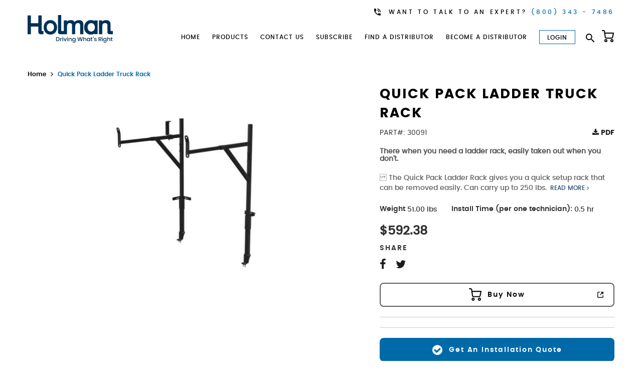

--- FILE ---
content_type: text/html; charset=UTF-8
request_url: https://www.holman.com/equipment/30091
body_size: 15139
content:
<!doctype html>
<html lang="en">
    <head prefix="og: http://ogp.me/ns# fb: http://ogp.me/ns/fb# product: http://ogp.me/ns/product#">
        <script>
    var LOCALE = 'en\u002DUS';
    var BASE_URL = 'https\u003A\u002F\u002Fkm.holman.com\u002Fequipment\u002F';
    var require = {
        'baseUrl': 'https\u003A\u002F\u002Fwww.holman.com\u002Fequipment\u002Fstatic\u002Fversion1768456954\u002Ffrontend\u002FKargomaster\u002Ftheme\u002Fen_US'
    };</script>        <meta charset="utf-8"/>
<meta name="title" content="Quick Pack Ladder Rack"/>
<meta name="description" content="Quick Pack Ladder Rack"/>
<meta name="keywords" content="Quick Pack Ladder Rack"/>
<meta name="robots" content="INDEX,FOLLOW"/>
<meta name="viewport" content="width=device-width, initial-scale=1, maximum-scale=1.0, user-scalable=no"/>
<meta name="format-detection" content="telephone=no"/>
<title>Quick Pack Ladder Rack</title>
<link  rel="stylesheet" type="text/css"  media="all" href="https://www.holman.com/equipment/static/version1768456954/_cache/merged/8a25eec5822085b486c8183d5546555d.min.css" />
<link  rel="stylesheet" type="text/css"  media="screen and (min-width: 768px)" href="https://www.holman.com/equipment/static/version1768456954/frontend/Kargomaster/theme/en_US/css/styles-l.min.css" />
<link  rel="stylesheet" type="text/css"  media="print" href="https://www.holman.com/equipment/static/version1768456954/frontend/Kargomaster/theme/en_US/css/print.min.css" />
<link  rel="stylesheet" type="text/css"  media="screen" href="https://www.holman.com/equipment/static/version1768456954/_cache/merged/b75790aa393e31e8ff8bbaab6595aa15.min.css" />
<link  rel="stylesheet" type="text/css"  media="screen and (max-width: 1100px)" href="https://www.holman.com/equipment/static/version1768456954/_cache/merged/a1a7c73b249b5467d0ab8b85dae927d3.min.css" />
<script  type="text/javascript"  src="https://www.holman.com/equipment/static/version1768456954/frontend/Kargomaster/theme/en_US/requirejs/require.min.js"></script>
<script  type="text/javascript"  src="https://www.holman.com/equipment/static/version1768456954/frontend/Kargomaster/theme/en_US/requirejs-min-resolver.min.js"></script>
<script  type="text/javascript"  src="https://www.holman.com/equipment/static/version1768456954/frontend/Kargomaster/theme/en_US/mage/requirejs/mixins.min.js"></script>
<script  type="text/javascript"  src="https://www.holman.com/equipment/static/version1768456954/frontend/Kargomaster/theme/en_US/requirejs-config.min.js"></script>
<script  type="text/javascript"  src="https://www.holman.com/equipment/static/version1768456954/frontend/Kargomaster/theme/en_US/Wyomind_AdvancedInventory/js/stocks.min.js"></script>
<script  type="text/javascript"  src="https://www.holman.com/equipment/static/version1768456954/frontend/Kargomaster/theme/en_US/Wyomind_AdvancedInventory/js/tooltip.min.js"></script>
<script  type="text/javascript"  src="https://www.google.com/recaptcha/api.js"></script>
<link  rel="icon" type="image/x-icon" href="https://www.holman.com/equipment/media/favicon/default/Holman-Favicon-32x32.png" />
<link  rel="shortcut icon" type="image/x-icon" href="https://www.holman.com/equipment/media/favicon/default/Holman-Favicon-32x32.png" />
   <script>
        try {
            (function (w, d, s, l, i) {
                w[l] = w[l] || []; w[l].push({
                    'gtm.start':
                        new Date().getTime(), event: 'gtm.js'
                }); var f = d.getElementsByTagName(s)[0],
                    j = d.createElement(s), dl = l != 'dataLayer' ? '&l=' + l : ''; j.async = true; j.src =
                        'https://www.googletagmanager.com/gtm.js?id=' + i + dl; f.parentNode.insertBefore(j, f);
            })(window, document, 'script', 'dataLayer', 'GTM-PQLHQ24');
        } catch (error) {
            console.error('GTM script failed to load:', error);
        }
    </script>            <script type="text/x-magento-init">
        {
            "*": {
                "Magento_PageCache/js/form-key-provider": {
                    "isPaginationCacheEnabled":
                        0                }
            }
        }
    </script>
<style>

	span[data-custom-price] { color:#e89c00; }  
</style>    <script type="application/ld+json">    {
        "@context": "http://schema.org",
        "@type": "WebSite",
        "name": "Holman",
        "url": "https://km.holman.com/equipment/",
        "potentialAction": {
            "@type": "SearchAction",
            "target": "https://km.holman.com/equipment/catalogsearch/result/?q={search_term_string}",
            "query-input": "required name=search_term_string"
        }    }
    </script>

    <script type="application/ld+json">        {"@context":"http:\/\/schema.org","@type":"AutoPartsStore","@id":"https:\/\/km.holman.com\/equipment\/","name":"Holman","image":"https:\/\/www.holman.com\/equipment\/media\/bss\/logo\/default\/holman_1.jpg","email":"","priceRange":"","address":{"@type":"PostalAddress","streetAddress":"","addressLocality":"","postalCode":"","addressCountry":""},"telephone":""}    </script>    
	        <meta property="og:type" content="og:product" />
        <meta property="og:title" content="Quick Pack Ladder Truck Rack" />
        <meta property="og:image" content="https://www.holman.com/equipment/media/catalog/product/cache/fe03dfb6c365c551970f2a825abaeb68/3/0/30091-web.jpg" />
        <meta property="og:description" content="Quick Pack Ladder Rack" />
        <meta property="og:url" content="https://km.holman.com/equipment/30091" />

		        <meta name="twitter:card" content="summary" />
        <meta name="twitter:site" content="" />
        <meta name="twitter:title" content="Quick Pack Ladder Truck Rack" />
        <meta name="twitter:description" content="Quick Pack Ladder Rack" />
        <meta name="twitter:image" content="https://www.holman.com/equipment/media/catalog/product/cache/fe03dfb6c365c551970f2a825abaeb68/3/0/30091-web.jpg" />

		        <meta property="product:price:amount" content="592.38"/>
	    <meta property="product:price:currency"
    content="USD"/>
	    <!-- BEGIN GOOGLE ANALYTICS CODE -->
<script type="text/javascript" data-cfasync="false">
    var mi_track_user = true;

    var disableStr = 'ga-disable-UA-115046962-3';

    /* Function to detect opted out users */
    function __gaTrackerIsOptedOut() {
        return document.cookie.indexOf(disableStr + '=true') > -1;
    }

    /* Disable tracking if the opt-out cookie exists. */
    if ( __gaTrackerIsOptedOut() ) {
        window[disableStr] = true;
    }

    /* Opt-out function */
    function __gaTrackerOptout() {
      document.cookie = disableStr + '=true; expires=Thu, 31 Dec 2099 23:59:59 UTC; path=/';
      window[disableStr] = true;
    }

    if ( mi_track_user ) {
        (function(i,s,o,g,r,a,m){i['GoogleAnalyticsObject']=r;i[r]=i[r]||function(){
            (i[r].q=i[r].q||[]).push(arguments)},i[r].l=1*new Date();a=s.createElement(o),
            m=s.getElementsByTagName(o)[0];a.async=1;a.src=g;m.parentNode.insertBefore(a,m)
        })(window,document,'script','//www.google-analytics.com/analytics.js','__gaTracker');

        __gaTracker('create', 'UA-115046962-3', 'auto');
        __gaTracker('set', 'forceSSL', true);
        __gaTracker('require', 'displayfeatures');
        __gaTracker('require', 'linkid', 'linkid.js');
        __gaTracker('send','pageview');
    } else {
        console.log( "" );
        (function() {
            /* https://developers.google.com/analytics/devguides/collection/analyticsjs/ */
            var noopfn = function() {
                return null;
            };
            var noopnullfn = function() {
                return null;
            };
            var Tracker = function() {
                return null;
            };
            var p = Tracker.prototype;
            p.get = noopfn;
            p.set = noopfn;
            p.send = noopfn;
            var __gaTracker = function() {
                var len = arguments.length;
                if ( len === 0 ) {
                    return;
                }
                var f = arguments[len-1];
                if ( typeof f !== 'object' || f === null || typeof f.hitCallback !== 'function' ) {
                    console.log( 'Not running function __gaTracker(' + arguments[0] + " ....) because you\'re not being tracked. ");
                    return;
                }
                try {
                    f.hitCallback();
                } catch (ex) {

                }
            };
            __gaTracker.create = function() {
                return new Tracker();
            };
            __gaTracker.getByName = noopnullfn;
            __gaTracker.getAll = function() {
                return [];
            };
            __gaTracker.remove = noopfn;
            window['__gaTracker'] = __gaTracker;
        })();
        }
</script>
<!-- / Google Analytics by MonsterInsights -->

<!-- END GOOGLE ANALYTICS CODE -->
    </head>
    <body data-container="body"
          data-mage-init='{"loaderAjax": {}, "loader": { "icon": "https://www.holman.com/equipment/static/version1768456954/frontend/Kargomaster/theme/en_US/images/loader-2.gif"}}'
        id="html-body" class="catalog-product-view product-30091 page-layout-1column">
        <!-- google_tag_manager_noscript.phtml -->
<!-- Google Tag Manager (noscript) -->
<noscript>
    <iframe src="https://www.googletagmanager.com/ns.html?id=GTM-PQLHQ24"
        height="0"
        width="0"
        style="display:none;visibility:hidden"></iframe>
</noscript>
<!-- End Google Tag Manager (noscript) -->
<script type="text/x-magento-init">
    {
        "*": {
            "Magento_PageBuilder/js/widget-initializer": {
                "config": {"[data-content-type=\"slider\"][data-appearance=\"default\"]":{"Magento_PageBuilder\/js\/content-type\/slider\/appearance\/default\/widget":false},"[data-content-type=\"map\"]":{"Magento_PageBuilder\/js\/content-type\/map\/appearance\/default\/widget":false},"[data-content-type=\"row\"]":{"Magento_PageBuilder\/js\/content-type\/row\/appearance\/default\/widget":false},"[data-content-type=\"tabs\"]":{"Magento_PageBuilder\/js\/content-type\/tabs\/appearance\/default\/widget":false},"[data-content-type=\"slide\"]":{"Magento_PageBuilder\/js\/content-type\/slide\/appearance\/default\/widget":{"buttonSelector":".pagebuilder-slide-button","showOverlay":"hover","dataRole":"slide"}},"[data-content-type=\"banner\"]":{"Magento_PageBuilder\/js\/content-type\/banner\/appearance\/default\/widget":{"buttonSelector":".pagebuilder-banner-button","showOverlay":"hover","dataRole":"banner"}},"[data-content-type=\"buttons\"]":{"Magento_PageBuilder\/js\/content-type\/buttons\/appearance\/inline\/widget":false},"[data-content-type=\"products\"][data-appearance=\"carousel\"]":{"Magento_PageBuilder\/js\/content-type\/products\/appearance\/carousel\/widget":false}},
                "breakpoints": {"desktop":{"label":"Desktop","stage":true,"default":true,"class":"desktop-switcher","icon":"Magento_PageBuilder::css\/images\/switcher\/switcher-desktop.svg","conditions":{"min-width":"1024px"},"options":{"products":{"default":{"slidesToShow":"5"}}}},"tablet":{"conditions":{"max-width":"1024px","min-width":"768px"},"options":{"products":{"default":{"slidesToShow":"4"},"continuous":{"slidesToShow":"3"}}}},"mobile":{"label":"Mobile","stage":true,"class":"mobile-switcher","icon":"Magento_PageBuilder::css\/images\/switcher\/switcher-mobile.svg","media":"only screen and (max-width: 768px)","conditions":{"max-width":"768px","min-width":"640px"},"options":{"products":{"default":{"slidesToShow":"3"}}}},"mobile-small":{"conditions":{"max-width":"640px"},"options":{"products":{"default":{"slidesToShow":"2"},"continuous":{"slidesToShow":"1"}}}}}            }
        }
    }
</script>

<div class="cookie-status-message" id="cookie-status">
    The store will not work correctly when cookies are disabled.</div>
<script type="text&#x2F;javascript">document.querySelector("#cookie-status").style.display = "none";</script>
<script type="text/x-magento-init">
    {
        "*": {
            "cookieStatus": {}
        }
    }
</script>

<script type="text/x-magento-init">
    {
        "*": {
            "mage/cookies": {
                "expires": null,
                "path": "\u002F",
                "domain": ".km.holman.com",
                "secure": true,
                "lifetime": "14400"
            }
        }
    }
</script>
    <noscript>
        <div class="message global noscript">
            <div class="content">
                <p>
                    <strong>JavaScript seems to be disabled in your browser.</strong>
                    <span>
                        For the best experience on our site, be sure to turn on Javascript in your browser.                    </span>
                </p>
            </div>
        </div>
    </noscript>

<script>
    window.cookiesConfig = window.cookiesConfig || {};
    window.cookiesConfig.secure = true;
</script><script>    require.config({
        map: {
            '*': {
                wysiwygAdapter: 'mage/adminhtml/wysiwyg/tiny_mce/tinymceAdapter'
            }
        }
    });</script><script>    require.config({
        paths: {
            googleMaps: 'https\u003A\u002F\u002Fmaps.googleapis.com\u002Fmaps\u002Fapi\u002Fjs\u003Fv\u003D3.53\u0026key\u003DAIzaSyDO7PEGQjSBkOPOCuHcsEveyIbB8VGDgIs'
        },
        config: {
            'Magento_PageBuilder/js/utils/map': {
                style: '',
            },
            'Magento_PageBuilder/js/content-type/map/preview': {
                apiKey: 'AIzaSyDO7PEGQjSBkOPOCuHcsEveyIbB8VGDgIs',
                apiKeyErrorMessage: 'You\u0020must\u0020provide\u0020a\u0020valid\u0020\u003Ca\u0020href\u003D\u0027https\u003A\u002F\u002Fkm.holman.com\u002Fequipment\u002Fadminhtml\u002Fsystem_config\u002Fedit\u002Fsection\u002Fcms\u002F\u0023cms_pagebuilder\u0027\u0020target\u003D\u0027_blank\u0027\u003EGoogle\u0020Maps\u0020API\u0020key\u003C\u002Fa\u003E\u0020to\u0020use\u0020a\u0020map.'
            },
            'Magento_PageBuilder/js/form/element/map': {
                apiKey: 'AIzaSyDO7PEGQjSBkOPOCuHcsEveyIbB8VGDgIs',
                apiKeyErrorMessage: 'You\u0020must\u0020provide\u0020a\u0020valid\u0020\u003Ca\u0020href\u003D\u0027https\u003A\u002F\u002Fkm.holman.com\u002Fequipment\u002Fadminhtml\u002Fsystem_config\u002Fedit\u002Fsection\u002Fcms\u002F\u0023cms_pagebuilder\u0027\u0020target\u003D\u0027_blank\u0027\u003EGoogle\u0020Maps\u0020API\u0020key\u003C\u002Fa\u003E\u0020to\u0020use\u0020a\u0020map.'
            },
        }
    });</script><script>
    require.config({
        shim: {
            'Magento_PageBuilder/js/utils/map': {
                deps: ['googleMaps']
            }
        }
    });</script><div class="page-wrapper"><header class="page-header"><div class="panel wrapper"><div class="panel header"><ul class="header links"><li class="nav item"><a href="https://km.holman.com/equipment/price/index/products/">My discounts</a></li></ul></div></div><div class="header content"><div data-content-type="html" data-appearance="default" data-element="main" data-decoded="true"><script>
  (function (w,i,d,g,e,t,s) {w[d] = w[d]||[];t= i.createElement(g);
    t.async=1;t.src=e;s=i.getElementsByTagName(g)[0];s.parentNode.insertBefore(t, s);
  })(window, document, '_gscq','script','//widgets.getsitecontrol.com/174365/script.js');
</script>
<!--E03K6cMjaNe8bYdoxjZkENBrID3epp13-->

<div class="top-call">Want to talk to an expert?<span> <a id="headerCall" class="link-telephone" title="(800) 343 - 7486" href="tel:(800) 343 - 7486">(800) 343 - 7486</a></span></div></div><span data-action="toggle-nav" class="action nav-toggle"><span>Toggle Nav</span></span>
    <a class="logo" href="https://km.holman.com/equipment/" title="Holman">
        <img src="https://www.holman.com/equipment/media/logo/websites/3/holman.png"
             alt="Holman"
             width="170"             height="35"        />
    </a>
<a href="https://shop.holman.com/shop/checkout" class="top-cart-button"></a><div class="block block-search">
        <div class="block block-title" ><strong>Search</strong></div>
    <div class="block block-content">
        <form class="form minisearch" id="search_mini_form" action="https://km.holman.com/equipment/catalogsearch/result/" method="get">
            <div class="field search">
                <label class="label" for="search" data-role="minisearch-label">
                    <span>Search</span>
                </label>
                <div class="control">
                    <input id="search"
                           data-mage-init='{"quickSearch":{
                                "formSelector":"#search_mini_form",
                                "url":"https://km.holman.com/equipment/search/ajax/suggest/",
                                "destinationSelector":"#search_autocomplete"}
                           }'
                           type="text"
                           name="q"
                           value=""
                           placeholder="Search Products"
                           class="input-text"
                           maxlength="1280"
                           role="combobox"
                           aria-haspopup="false"
                           aria-autocomplete="both"
                           autocomplete="off"/>
                    <div id="search_autocomplete" class="search-autocomplete"></div>
                                    </div>
            </div>
            <div class="actions">
                <button type="submit"
                        title="Search"
                        class="action search">
                    <span>Search</span>
                </button>
            </div>
        </form>
    </div>
</div>

<div data-content-type="html" data-appearance="default" data-element="main" data-decoded="true"><div class="main-nav">
<ul>
<li><a title="Home" href="https://km.holman.com/equipment/">Home</a></li>
<li><a title="Products" href="https://km.holman.com/equipment/vehicle">Products</a></li>
<li><a title="Contact us" href="https://km.holman.com/equipment/contact/">Contact us</a></li>
<li><a class="Subscribe" title="Subscribe" href="https://km.holman.com/equipment/subscribe/">Subscribe</a></li>
<li><a title="Find a distributor" href="https://www.holman.com/equipment/find-a-distributor/">Find a Distributor</a></li>
<li><a title="Become a Distributor" href="https://www.holman.com/equipment/enroll">Become a Distributor</a></li>
<li><a class="action primary border" title="Distributor login" href="https://distributors.holman.com">Login</a></li>
</ul>
</div></div></div></header>    <div class="sections nav-sections">
                <div class="section-items nav-sections-items"
             data-mage-init='{"tabs":{"openedState":"active"}}'>
                                            <div class="section-item-title nav-sections-item-title"
                     data-role="collapsible">
                    <a class="nav-sections-item-switch"
                       data-toggle="switch" href="#store.menu">
                        Menu                    </a>
                </div>
                <div class="section-item-content nav-sections-item-content"
                     id="store.menu"
                     data-role="content">
                    
<nav class="navigation" data-action="navigation">
    <ul data-mage-init='{"menu":{"responsive":true, "expanded":true, "position":{"my":"left top","at":"left bottom"}}}'>
            </ul>
    <div class="mobile-menu">
	    <div data-content-type="html" data-appearance="default" data-element="main" data-decoded="true"><div class="main-nav">
<ul>
<li><a title="Home" href="https://km.holman.com/equipment/">Home</a></li>
<li><a title="Products" href="https://km.holman.com/equipment/vehicle">Products</a></li>
<li><a title="Contact us" href="https://km.holman.com/equipment/contact/">Contact us</a></li>
<li><a class="Subscribe" title="Subscribe" href="https://km.holman.com/equipment/subscribe/">Subscribe</a></li>
<li><a title="Find a distributor" href="https://www.holman.com/equipment/find-a-distributor/">Find a Distributor</a></li>
<li><a title="Become a Distributor" href="https://www.holman.com/equipment/enroll">Become a Distributor</a></li>
<li><a class="action primary border" title="Distributor login" href="https://distributors.holman.com">Login</a></li>
</ul>
</div></div>    </div>
</nav>
                </div>
                    </div>
    </div>
<main id="maincontent" class="page-main"><div class="breadcrumbs" data-mage-init='{&quot;breadcrumbs&quot;:{&quot;categoryUrlSuffix&quot;:&quot;&quot;,&quot;useCategoryPathInUrl&quot;:0,&quot;product&quot;:&quot;Quick Pack Ladder Truck Rack&quot;}}'></div><a id="contentarea" tabindex="-1"></a>
<div class="page messages"><div data-placeholder="messages"></div>
<div data-bind="scope: 'messages'">
    <!-- ko if: cookieMessagesObservable() && cookieMessagesObservable().length > 0 -->
    <div aria-atomic="true" role="alert" class="messages" data-bind="foreach: {
        data: cookieMessagesObservable(), as: 'message'
    }">
        <div data-bind="attr: {
            class: 'message-' + message.type + ' ' + message.type + ' message',
            'data-ui-id': 'message-' + message.type
        }">
            <div data-bind="html: $parent.prepareMessageForHtml(message.text)"></div>
        </div>
    </div>
    <!-- /ko -->

    <div aria-atomic="true" role="alert" class="messages" data-bind="foreach: {
        data: messages().messages, as: 'message'
    }, afterRender: purgeMessages">
        <div data-bind="attr: {
            class: 'message-' + message.type + ' ' + message.type + ' message',
            'data-ui-id': 'message-' + message.type
        }">
            <div data-bind="html: $parent.prepareMessageForHtml(message.text)"></div>
        </div>
    </div>
</div>

<script type="text/x-magento-init">
    {
        "*": {
            "Magento_Ui/js/core/app": {
                "components": {
                        "messages": {
                            "component": "Magento_Theme/js/view/messages"
                        }
                    }
                }
            }
    }
</script>
</div><div class="columns"><div class="column main"><div class="content-top-inner"><div class="product media"><a id="gallery-prev-area" tabindex="-1"></a>
<div class="action-skip-wrapper"><a class="action skip gallery-next-area"
   href="#gallery-next-area">
    <span>
        Skip to the end of the images gallery    </span>
</a>
</div><div class="gallery-placeholder _block-content-loading" data-gallery-role="gallery-placeholder">
    <div data-role="loader" class="loading-mask" style="display:none">
        <div class="loader">
            <img src="https://www.holman.com/equipment/static/version1768456954/frontend/Kargomaster/theme/en_US/images/loader-1.gif"
                 alt="Loading...">
        </div>
    </div>
</div>

<!--Fix for jumping content. Loader must be the same size as gallery.-->
<script>
    var config = {
            "width": 643,
            "thumbheight": 90,
            "navtype": "slides",
            "height": 415        },
        thumbBarHeight = 0,
        loader = document.querySelectorAll('[data-gallery-role="gallery-placeholder"] [data-role="loader"]')[0];

    if (config.navtype === 'horizontal') {
        thumbBarHeight = config.thumbheight;
    }

    loader.style.paddingBottom = ( config.height / config.width * 100) + "%";
</script>
<script type="text/x-magento-init">
    {
        "[data-gallery-role=gallery-placeholder]": {
            "mage/gallery/gallery": {
                "mixins":["magnifier/magnify"],
                "magnifierOpts": {"fullscreenzoom":"100","top":"","left":"","width":"","height":"","eventType":"hover","enabled":false},
                "data": [{"thumb":"https:\/\/www.holman.com\/equipment\/media\/catalog\/product\/cache\/282ede8fda6227b2c924bd9c67cd2b04\/3\/0\/30091-web.jpg","img":"https:\/\/www.holman.com\/equipment\/media\/catalog\/product\/cache\/c555b87b09e40b45476526a6df5c4609\/3\/0\/30091-web.jpg","full":"https:\/\/www.holman.com\/equipment\/media\/catalog\/product\/cache\/4937bca5c2f0b216c033c08cfcaa41dd\/3\/0\/30091-web.jpg","caption":"Quick Pack Ladder Truck Rack","position":"2","isMain":true,"type":"image","videoUrl":null}],
                "options": {
                    "nav": "thumbs",
                                            "loop": 1,
                                                                "thumbmargin": 10,
                                                                "thumbborderwidth": 1,
                                                                "keyboard": 1,
                                                                                "showCaption": false,
                                        "width": "643",
                    "thumbwidth": "90",
                                            "thumbheight": 90,
                                                                "height": 415,
                                                                "transitionduration": 500,
                                        "transition": "slide",
                                            "navarrows": 1,
                                        "navtype": "slides",
                    "navdir": "horizontal"
                },
                "fullscreen": {
                    "nav": "thumbs",
                                            "loop": 1,
                                        "navdir": "horizontal",
                                        "navtype": "slides",
                                            "arrows": 1,
                                                                                    "transitionduration": 500,
                                        "transition": "slide"
                },
                "breakpoints": {"mobile":{"conditions":{"max-width":"0px"},"options":{"options":{"nav":"dots"}}}}            }
        }
    }
</script>
<script type="text/x-magento-init">
    {
        "[data-gallery-role=gallery-placeholder]": {
            "Magento_ProductVideo/js/fotorama-add-video-events": {
                "videoData": [{"mediaType":"image","videoUrl":null,"isBase":true}],
                "videoSettings": [{"playIfBase":"0","showRelated":"0","videoAutoRestart":"0"}],
                "optionsVideoData": []            }
        }
    }
</script>
<div class="action-skip-wrapper"><a class="action skip gallery-prev-area"
   href="#gallery-prev-area">
    <span>
        Skip to the beginning of the images gallery    </span>
</a>
</div><a id="gallery-next-area" tabindex="-1"></a>
</div><div class="product-info-main"><div class="page-title-wrapper&#x20;product">
    <h1 class="page-title"
                >
        <span class="base" data-ui-id="page-title-wrapper" itemprop="name">Quick Pack Ladder Truck Rack</span>    </h1>
    </div>
<div class="product-info-price"><div class="product-info-stock-sku">
<div class="product attribute sku">
            <strong class="type">PART#:</strong>
        <div class="value" itemprop="sku">30091</div>
</div>


<div class="action-doc">
	<a class="action-download" href="https://km.holman.com/equipment/productpdf/index/index/?id=2066" title="Download " ><i class="fa fa-download" aria-hidden="true" ></i> PDF</a>
</div>

<style type="text/css">
.action-doc {
    display: inline-block;
    float: right;
}
.action-doc .action-download {
    font-family: "poppinsbold";
    font-weight: normal;
    line-height: 1.5;
    display: block;
    font-size: 14px;
}
@media(max-width: 359px){
    .action-doc {
        display: block;
        float: none;
        margin-bottom: 15px;
    }
}

@media only screen and (max-width: 1022px) and (min-width: 768px)  {
    .action-doc {
        display: block;
        float: none;
        margin-bottom: 15px;
    }
}
</style>
    <div class="product attribute overview">
                <div class="value" itemprop="description">
        	<h4>There when you need a ladder rack, easily taken out when you don't.</h4>
<p></p>
<p>The Quick Pack Ladder Rack gives you a quick setup rack that can be removed easily. Can carry up to 250 lbs.</p>        	<a href="#description" class="product-read-more" title="Read More">
        		<span>Read More</span>
        	</a>
        </div>
    </div>
<div class="addition-attributes">
    
            <strong>Weight  </strong>
        <span>51.00 lbs </span>

        
        <strong>Install Time (per one technician):  </strong>
        <span>0.5 hr</span>

    </div>
</div><div class="price-box price-final_price" data-role="priceBox" data-product-id="2066" data-price-box="product-id-2066">
    

<span class="price-container price-final_price&#x20;tax&#x20;weee"
        >
        <span  id="product-price-2066"                data-price-amount="592.38"
        data-price-type="finalPrice"
        class="price-wrapper "
    ><span class="price">$592.38</span></span>
        </span>

</div></div>
<div class="product-social-links"><h3 class="share-list-header"><span>Share</span></h3>
<ul class="share-list">
	<li class="sh-facebook">
		<a rel="nofollow" href="https://www.facebook.com/sharer/sharer.php?u=https%3A%2F%2Fkm.holman.com%2Fequipment%2F30091&t=Quick+Pack+Ladder+Truck+Rack" onclick='javascript:window.open(this.href,"","width=640,height=480,left=0,top=0,location=no,status=yes,scrollbars=yes,resizable=yes");return false' title="Share on FaceBook"><span class="fa fa-facebook"></span></a>
	</li>
	<li class="sh-twitter">
		<a rel="nofollow" href="https://twitter.com/home/?status=https%3A%2F%2Fkm.holman.com%2Fequipment%2F30091(Quick+Pack+Ladder+Truck+Rack)" onclick='javascript:window.open(this.href,"","width=640,height=480,left=0,top=0,location=no,status=yes,scrollbars=yes,resizable=yes");return false' title="Share on Twitter"><span class="fa fa-twitter"></span></a>
	</li>
	</ul><div data-price-summary></div>
<script type="text/x-magento-init">
	{
    "*": {
        "Anowave_Price\/js\/summary": {
            "url": "https:\/\/km.holman.com\/equipment\/price\/index\/summary\/",
            "data": {
                "id": "2066"
            },
            "showLoader": true,
            "type": "get",
            "dataType": "html"
        }
    }
}</script></div>		<div class="box-tocart buy-now-container">
			<a href="Javascript:;" class="action primary button buy-now-btn" title="Buy Now"><span>Buy Now</span></a>

			<div class="buy-now-popup" style="display: none;">
				<div class="main-logo">
					<img src="https://www.holman.com/equipment/static/version1768456954/frontend/Kargomaster/theme/en_US/Vsourz_BuyNow/images/popup-logo.png" title="Holman" alt="Holman">
				</div>
				<div class="product-name">Quick Pack Ladder Truck Rack</div>
				<div class="buy_now_description"></div>
				<div class="note">You are about to leave the site to continue your purchase. </div>
									<a class="popup-btn btn-black" href="https://shop.holman.com/b2c/cart/addAndCheckout/KGM30091/1" title="Leave Site">Leave Site</a>
							</div>
		</div>

		<script type="text/javascript">
		    require([
		        'jquery',
		        'Magento_Ui/js/modal/modal'
		    ], function ($,modal) {
		    	var options = {
			        type: 'popup',
			        responsive: true,
			        innerScroll: true,
			        title: '',
			        modalClass: 'buy-now-modal',
			        buttons: []
		    	};

				var popup = modal(options, $('.buy-now-popup'));
				var isModuleEnable = '1';
				var isBuyNowBtnEnable = '1';
				var buyNowbtnId = '30091';
				var buyNowBtnDesc = null
				$(".buy-now-btn").click(function(e) {
					e.preventDefault();
					if(isModuleEnable) {
						if(isBuyNowBtnEnable && buyNowbtnId != "") {
							$(".buy-now-popup .buy_now_description").html(buyNowBtnDesc);
							$(".buy-now-popup").modal('openModal');
						}
					}
				});

			});
		</script>
	<div class="request-quote box-tocart distribiutor-link-container">
	<form id="request-quote-form" class="request-quote-form" action="https://km.holman.com/equipment/requestquote/" method='get' >
		<input type="hidden" name="product_url" value="https://km.holman.com/equipment/30091" />
		<input type="hidden" name="product_sku" value="30091" />
		<input type="hidden" name="product_name" value='Quick Pack Ladder Truck Rack' />
		<button class="action primary" type="submit" name="submit" value="Get An Installation Quote">Get An Installation Quote</button>
	</form>
</div>
</div></div><input name="form_key" type="hidden" value="O9BoI6NscUX6V8Bv" /><div id="authenticationPopup" data-bind="scope:'authenticationPopup', style: {display: 'none'}">
        <script>window.authenticationPopup = {"autocomplete":"off","customerRegisterUrl":"https:\/\/km.holman.com\/equipment\/customer\/account\/create\/","customerForgotPasswordUrl":"https:\/\/km.holman.com\/equipment\/customer\/account\/forgotpassword\/","baseUrl":"https:\/\/km.holman.com\/equipment\/","customerLoginUrl":"https:\/\/km.holman.com\/equipment\/customer\/ajax\/login\/"}</script>    <!-- ko template: getTemplate() --><!-- /ko -->
        <script type="text/x-magento-init">
        {
            "#authenticationPopup": {
                "Magento_Ui/js/core/app": {"components":{"authenticationPopup":{"component":"Magento_Customer\/js\/view\/authentication-popup","children":{"messages":{"component":"Magento_Ui\/js\/view\/messages","displayArea":"messages"},"captcha":{"component":"Magento_Captcha\/js\/view\/checkout\/loginCaptcha","displayArea":"additional-login-form-fields","formId":"user_login","configSource":"checkout"}}}}}            },
            "*": {
                "Magento_Ui/js/block-loader": "https\u003A\u002F\u002Fwww.holman.com\u002Fequipment\u002Fstatic\u002Fversion1768456954\u002Ffrontend\u002FKargomaster\u002Ftheme\u002Fen_US\u002Fimages\u002Floader\u002D1.gif"
                            }
        }
    </script>
</div>
<script type="text/x-magento-init">
    {
        "*": {
            "Magento_Customer/js/section-config": {
                "sections": {"stores\/store\/switch":["*"],"stores\/store\/switchrequest":["*"],"directory\/currency\/switch":["*"],"*":["messages"],"customer\/account\/logout":["*","recently_viewed_product","recently_compared_product","persistent"],"customer\/account\/loginpost":["*"],"customer\/account\/createpost":["*"],"customer\/account\/editpost":["*"],"customer\/ajax\/login":["checkout-data","cart","captcha"],"catalog\/product_compare\/add":["compare-products"],"catalog\/product_compare\/remove":["compare-products"],"catalog\/product_compare\/clear":["compare-products"],"sales\/guest\/reorder":["cart"],"sales\/order\/reorder":["cart"],"checkout\/cart\/add":["cart","directory-data"],"checkout\/cart\/delete":["cart"],"checkout\/cart\/updatepost":["cart"],"checkout\/cart\/updateitemoptions":["cart"],"checkout\/cart\/couponpost":["cart"],"checkout\/cart\/estimatepost":["cart"],"checkout\/cart\/estimateupdatepost":["cart"],"checkout\/onepage\/saveorder":["cart","checkout-data","last-ordered-items"],"checkout\/sidebar\/removeitem":["cart"],"checkout\/sidebar\/updateitemqty":["cart"],"rest\/*\/v1\/carts\/*\/payment-information":["cart","last-ordered-items","captcha","instant-purchase"],"rest\/*\/v1\/guest-carts\/*\/payment-information":["cart","captcha"],"rest\/*\/v1\/guest-carts\/*\/selected-payment-method":["cart","checkout-data"],"rest\/*\/v1\/carts\/*\/selected-payment-method":["cart","checkout-data","instant-purchase"],"customer\/address\/*":["instant-purchase"],"customer\/account\/*":["instant-purchase"],"vault\/cards\/deleteaction":["instant-purchase"],"multishipping\/checkout\/overviewpost":["cart"],"paypal\/express\/placeorder":["cart","checkout-data"],"paypal\/payflowexpress\/placeorder":["cart","checkout-data"],"paypal\/express\/onauthorization":["cart","checkout-data"],"persistent\/index\/unsetcookie":["persistent"],"review\/product\/post":["review"],"paymentservicespaypal\/smartbuttons\/placeorder":["cart","checkout-data"],"paymentservicespaypal\/smartbuttons\/cancel":["cart","checkout-data"],"wishlist\/index\/add":["wishlist"],"wishlist\/index\/remove":["wishlist"],"wishlist\/index\/updateitemoptions":["wishlist"],"wishlist\/index\/update":["wishlist"],"wishlist\/index\/cart":["wishlist","cart"],"wishlist\/index\/fromcart":["wishlist","cart"],"wishlist\/index\/allcart":["wishlist","cart"],"wishlist\/shared\/allcart":["wishlist","cart"],"wishlist\/shared\/cart":["cart"],"addmuntiple\/cart\/addmuntiple":["cart"],"addmuntiple\/cart\/add":["cart"],"orderbysku\/customer\/addtocart":["cart"],"savecart\/controler\/addproduct":["cart"],"braintree\/paypal\/placeorder":["cart","checkout-data"],"braintree\/googlepay\/placeorder":["cart","checkout-data"],"clearcart\/index\/index":["cart"]},
                "clientSideSections": ["checkout-data","cart-data"],
                "baseUrls": ["https:\/\/km.holman.com\/equipment\/"],
                "sectionNames": ["messages","customer","compare-products","last-ordered-items","cart","directory-data","captcha","instant-purchase","loggedAsCustomer","persistent","review","payments","wishlist","recently_viewed_product","recently_compared_product","product_data_storage","paypal-billing-agreement"]            }
        }
    }
</script>
<script type="text/x-magento-init">
    {
        "*": {
            "Magento_Customer/js/customer-data": {
                "sectionLoadUrl": "https\u003A\u002F\u002Fkm.holman.com\u002Fequipment\u002Fcustomer\u002Fsection\u002Fload\u002F",
                "expirableSectionLifetime": 120,
                "expirableSectionNames": ["cart","persistent"],
                "cookieLifeTime": "14400",
                "cookieDomain": "",
                "updateSessionUrl": "https\u003A\u002F\u002Fkm.holman.com\u002Fequipment\u002Fcustomer\u002Faccount\u002FupdateSession\u002F",
                "isLoggedIn": ""
            }
        }
    }
</script>
<script type="text/x-magento-init">
    {
        "*": {
            "Magento_Customer/js/invalidation-processor": {
                "invalidationRules": {
                    "website-rule": {
                        "Magento_Customer/js/invalidation-rules/website-rule": {
                            "scopeConfig": {
                                "websiteId": "3"
                            }
                        }
                    }
                }
            }
        }
    }
</script>
<script type="text/x-magento-init">
    {
        "body": {
            "pageCache": {"url":"https:\/\/km.holman.com\/equipment\/page_cache\/block\/render\/id\/2066\/","handles":["default","catalog_product_view","catalog_product_view_type_simple","catalog_product_view_id_2066","catalog_product_view_sku_30091","bss_richsnippets_remove"],"originalRequest":{"route":"catalog","controller":"product","action":"view","uri":"\/equipment\/30091"},"versionCookieName":"private_content_version"}        }
    }
</script>
<script type="application/ld+json">    {
        "@context": "http://schema.org",
        "@type": "BreadcrumbList",
        "itemListElement": {
            "@type": "ListItem",
            "position": 1,
            "name": "Quick Pack Ladder Truck Rack",
            "item": "https://km.holman.com/equipment/vehicle/full-size-trucks/ram-2500/econo-and-compact-racks/30091"
        }
    }
    </script>

<script type="application/ld+json">    {"@context":"http:\/\/schema.org\/","@type":"Product","name":"Quick Pack Ladder Truck Rack","image":"https:\/\/km.holman.com\/equipment\/pub\/media\/catalog\/product\/3\/0\/30091-web.jpg","description":"Quick Pack Ladder Rack","sku":"30091","offers":{"@type":"Offer","priceCurrency":"USD","priceValidUntil":"2026-01-21","url":"https:\/\/km.holman.com\/equipment\/vehicle\/full-size-trucks\/ram-2500\/econo-and-compact-racks\/30091","price":"592.38","availability":"http:\/\/schema.org\/InStock"}}</script>

    <div class="product info detailed">
                <div class="product data items" data-mage-init='{"tabs":{"openedState":"active"}}'>
                                                        <div class="data item title active"
                     data-role="collapsible" id="tab-label-description">
                    <a class="data switch"
                       tabindex="-1"
                       data-toggle="trigger"
                       href="#description"
                       id="tab-label-description-title">
                        Description                    </a>
                </div>
                <div class="data item content"
                     aria-labelledby="tab-label-description-title"
                     id="description" data-role="content">
                    
<div class="product attribute description">
        <div class="value" ><div data-content-type="html" data-appearance="default" data-element="main" data-decoded="true"><h2>Quick Pack Ladder Rack</h2>
<p><em>The Quick Pack Ladder Rack gives you a quick setup rack that can be removed easily. Can carry up to 250 lbs.</em></p>
<h3>Features</h3>
<ul>
<li>Heavy duty steel tubing has a maximum load capacity of 250 lb.</li>
<li>Black gloss powder coat finish.</li>
<li>Adjustable rack height and crossbar width.</li>
<li>Can mount to all truck beds on the driver side or passenger side.</li>
<li>Adjustable ladder stop to secure loads.</li>
<li>Rack is easily removed when not needed, and easily replaced when it is.</li>
</ul>
<h3>Vehicle Fit</h3>
<p>All mid and full size trucks. </p></div></div>
</div>
                </div>
                                                                            <div class="data item title "
                     data-role="collapsible" id="tab-label-product.attribute.installation">
                    <a class="data switch"
                       tabindex="-1"
                       data-toggle="trigger"
                       href="#product.attribute.installation"
                       id="tab-label-product.attribute.installation-title">
                        Installation Instructions                    </a>
                </div>
                <div class="data item content"
                     aria-labelledby="tab-label-product.attribute.installation-title"
                     id="product.attribute.installation" data-role="content">
                    
<div class="product attribute installation_instruction">

    
            <div class="product attribute installation_instruction">
            <div class="value" >
                <p>To download the assembly and installation instructions:</p>
<p><a href="https://www.holman.com/equipment/media/wysiwyg/instructions/30091-Instructions.pdf" target="_blank" rel="noopener"><button>Download</button></a></p>            </div>
        </div>
    
    <div class="installation-instruction-container">
			</div>
</div>



                </div>
                <script type="text&#x2F;javascript">    var elem51IsMgMiArray = document.querySelectorAll('#product.attribute.installation');
    if(elem51IsMgMiArray.length !== 'undefined'){
        elem51IsMgMiArray.forEach(function(element) {
            if (element) {
                element.style.display = 'none';

            }
        });
    }</script>                                                            <div class="data item title "
                     data-role="collapsible" id="tab-label-product.attribute.application">
                    <a class="data switch"
                       tabindex="-1"
                       data-toggle="trigger"
                       href="#product.attribute.application"
                       id="tab-label-product.attribute.application-title">
                        Application Guide                    </a>
                </div>
                <div class="data item content"
                     aria-labelledby="tab-label-product.attribute.application-title"
                     id="product.attribute.application" data-role="content">
                    

    
            <div class="product attribute application_guide">
            <div class="value" >
                <p>To download the application guide:</p>
<p><a href="https://www.holman.com/equipment/media/wysiwyg/downloads/CVE-Truck-Rack-Application-Guide-2025-Customer.pdf" target="_blank"><button>Download</button></a></p>            </div>
        </div>
    
                </div>
                <script type="text&#x2F;javascript">    var elemeKQqE0zgArray = document.querySelectorAll('#product.attribute.application');
    if(elemeKQqE0zgArray.length !== 'undefined'){
        elemeKQqE0zgArray.forEach(function(element) {
            if (element) {
                element.style.display = 'none';

            }
        });
    }</script>                                    </div>
    </div>
<script type="text/x-magento-init">
    {
        "body": {
            "requireCookie": {"noCookieUrl":"https:\/\/km.holman.com\/equipment\/cookie\/index\/noCookies\/","triggers":[".action.towishlist"],"isRedirectCmsPage":true}        }
    }
</script>
<script type="text/x-magento-init">
    {
        "*": {
                "Magento_Catalog/js/product/view/provider": {
                    "data": {"items":{"2066":{"add_to_cart_button":{"post_data":"{\"action\":\"https:\\\/\\\/km.holman.com\\\/equipment\\\/checkout\\\/cart\\\/add\\\/uenc\\\/%25uenc%25\\\/product\\\/2066\\\/\",\"data\":{\"product\":\"2066\",\"uenc\":\"%uenc%\"}}","url":"https:\/\/km.holman.com\/equipment\/checkout\/cart\/add\/uenc\/%25uenc%25\/product\/2066\/","required_options":false},"add_to_compare_button":{"post_data":null,"url":"{\"action\":\"https:\\\/\\\/km.holman.com\\\/equipment\\\/catalog\\\/product_compare\\\/add\\\/\",\"data\":{\"product\":\"2066\",\"uenc\":\"aHR0cHM6Ly9rbS5ob2xtYW4uY29tL2VxdWlwbWVudC8zMDA5MQ~~\"}}","required_options":null},"price_info":{"final_price":592.38,"max_price":592.38,"max_regular_price":592.38,"minimal_regular_price":592.38,"special_price":null,"minimal_price":592.38,"regular_price":592.38,"formatted_prices":{"final_price":"<span class=\"price\">$592.38<\/span>","max_price":"<span class=\"price\">$592.38<\/span>","minimal_price":"<span class=\"price\">$592.38<\/span>","max_regular_price":"<span class=\"price\">$592.38<\/span>","minimal_regular_price":null,"special_price":null,"regular_price":"<span class=\"price\">$592.38<\/span>"},"extension_attributes":{"msrp":{"msrp_price":"<span class=\"price\">$592.38<\/span>","is_applicable":"","is_shown_price_on_gesture":"","msrp_message":"","explanation_message":"Our price is lower than the manufacturer&#039;s &quot;minimum advertised price.&quot; As a result, we cannot show you the price in catalog or the product page. <br><br> You have no obligation to purchase the product once you know the price. You can simply remove the item from your cart."},"tax_adjustments":{"final_price":592.38,"max_price":592.38,"max_regular_price":592.38,"minimal_regular_price":592.38,"special_price":592.38,"minimal_price":592.38,"regular_price":592.38,"formatted_prices":{"final_price":"<span class=\"price\">$592.38<\/span>","max_price":"<span class=\"price\">$592.38<\/span>","minimal_price":"<span class=\"price\">$592.38<\/span>","max_regular_price":"<span class=\"price\">$592.38<\/span>","minimal_regular_price":null,"special_price":"<span class=\"price\">$592.38<\/span>","regular_price":"<span class=\"price\">$592.38<\/span>"}},"weee_attributes":[],"weee_adjustment":"<span class=\"price\">$592.38<\/span>"}},"images":[{"url":"https:\/\/www.holman.com\/equipment\/media\/catalog\/product\/cache\/fe03dfb6c365c551970f2a825abaeb68\/3\/0\/30091-web.jpg","code":"recently_viewed_products_grid_content_widget","height":194,"width":260,"label":"Quick Pack Ladder Truck Rack","resized_width":260,"resized_height":194},{"url":"https:\/\/www.holman.com\/equipment\/media\/catalog\/product\/cache\/5ed59dee00b073ef700a988c60f93a47\/3\/0\/30091-web.jpg","code":"recently_viewed_products_list_content_widget","height":194,"width":262,"label":"Quick Pack Ladder Truck Rack","resized_width":262,"resized_height":194},{"url":"https:\/\/www.holman.com\/equipment\/media\/catalog\/product\/cache\/e44ac8253b893e08d0e94f86d391f1aa\/3\/0\/30091-web.jpg","code":"recently_viewed_products_images_names_widget","height":90,"width":75,"label":"Quick Pack Ladder Truck Rack","resized_width":75,"resized_height":90},{"url":"https:\/\/www.holman.com\/equipment\/media\/catalog\/product\/cache\/fe03dfb6c365c551970f2a825abaeb68\/3\/0\/30091-web.jpg","code":"recently_compared_products_grid_content_widget","height":194,"width":260,"label":"Quick Pack Ladder Truck Rack","resized_width":260,"resized_height":194},{"url":"https:\/\/www.holman.com\/equipment\/media\/catalog\/product\/cache\/fe03dfb6c365c551970f2a825abaeb68\/3\/0\/30091-web.jpg","code":"recently_compared_products_list_content_widget","height":194,"width":260,"label":"Quick Pack Ladder Truck Rack","resized_width":260,"resized_height":194},{"url":"https:\/\/www.holman.com\/equipment\/media\/catalog\/product\/cache\/e44ac8253b893e08d0e94f86d391f1aa\/3\/0\/30091-web.jpg","code":"recently_compared_products_images_names_widget","height":90,"width":75,"label":"Quick Pack Ladder Truck Rack","resized_width":75,"resized_height":90}],"url":"https:\/\/km.holman.com\/equipment\/30091","id":2066,"name":"Quick Pack Ladder Truck Rack","type":"simple","is_salable":"","store_id":3,"currency_code":"USD","extension_attributes":{"review_html":"    <div class=\"product-reviews-summary short empty\">\n        <div class=\"reviews-actions\">\n            <a class=\"action add\" href=\"https:\/\/km.holman.com\/equipment\/30091#review-form\">\n                Be the first to review this product            <\/a>\n        <\/div>\n    <\/div>\n","wishlist_button":{"post_data":null,"url":"{\"action\":\"https:\\\/\\\/km.holman.com\\\/equipment\\\/wishlist\\\/index\\\/add\\\/\",\"data\":{\"product\":2066,\"uenc\":\"aHR0cHM6Ly9rbS5ob2xtYW4uY29tL2VxdWlwbWVudC8zMDA5MQ~~\"}}","required_options":null}},"is_available":true}},"store":"3","currency":"USD","productCurrentScope":"website"}            }
        }
    }
</script>


<div class="have-a-question-section product-page-section">
	<div class="page-main">
		<h3 class="have-a-question-heading">
			<span>Have a question?</span>
		</h3>
		<a href="https://km.holman.com/equipment/contact/" title="Contact Us" class="button action primary">
			<span>Contact Us</span>
		</a>
	</div>
</div></div></div></main><div class="home-page-footer-blocks-section"><div class="page-main home-page-footer-blocks">
<div class="box-container">
<div class="box-item download-catlog">
<div class="box-item-shadow"><a title="Download Our Catalogs" href="https://km.holman.com/equipment/catalogs/"><span class="text-with-image">Download Our Catalogs</span></a></div>
</div>
<div class="box-item product-instructions">
<div class="box-item-shadow"><a title="Product Instructions" href="https://km.holman.com/equipment/product-instructions/"><span class="text-with-image">Product Instructions</span></a></div>
</div>
<div class="box-item safari-website">
<div class="box-item-shadow"><a title="Find a Distributor" href="https://km.holman.com/equipment/find-a-distributor/"><span class="text-with-image">Find a Distributor</span></a></div>
</div>
</div>
</div></div><footer class="page-footer"><div class="footer content"><div class="footer-newsletter-container"><div class="block newsletter">
    <h3 class="ft-title">Sign up for Product Updates</h3>
    <div class="content">
        <form class="form subscribe"
            novalidate
            action="https://km.holman.com/equipment/newsletter/subscriber/new/"
            method="post"
            data-mage-init='{"validation": {"errorClass": "mage-error"}}'
            id="newsletter-validate-detail">
            <div class="field newsletter">
                <div class="control">
                    <input name="email" type="email" id="newsletter"
                                placeholder="Email&#x20;address"
                                data-validate="{required:true, 'validate-email':true}"/>
                </div>
            </div>
            <div class="actions">
                <button class="action subscribe primary" title="Submit" type="submit">
                    <span>Submit</span>
                </button>
            </div>
        </form>
    </div>
</div>
</div><div class="footer-links-container"><div data-content-type="html" data-appearance="default" data-element="main" data-decoded="true"><div class="footer-links-block useful-links">
<h3 class="ft-title">Useful Links</h3>
<ul class="footer-links-ul">
<li><a title="About Us" href="https://www.holman.com/vehicle-upfitting/" target="_BLANK">About Us</a></li>
<li><a title="Avoid unauthorized sellers" href="/warranty/">Avoid unauthorized sellers</a></li>
<li><a title="Holman Warranty" href="https://www.holman.com/terms-of-service/warranty/">Holman Warranty</a></li>
<li><a title="Contact" href="https://km.holman.com/equipment/contact/">Contact</a></li>
<li><a title="CCPA NOTICE" href="https://www.holman.com/privacy-policy/">CCPA NOTICE</a></li>
<li><a title="Terms &amp; Conditions" href="https://www.holman.com/equipment/kmd-terms-and-conditions">Terms &amp; Privacy Policy</a></li>
<li><a title="Branding Guidelines" href="https://www.holman.com/equipment/branding-guidelines">Branding Guidelines</a></li>
</ul>
</div></div><div data-content-type="html" data-appearance="default" data-element="main" data-decoded="true"><div class="footer-links-block headquarters">
<h3 class="ft-title">Headquarters<span class="open"></span></h3>
<ul class="footer-links-ul">
<li><span class="text">10933 Trade Center Drive Ste 103<br>rancho cordova, ca 95742</span></li>
<li><span class="yellowtext"><a id="footerCallHQ" href="tel:(800) 343 - 7486">(800) 343 - 7486</a></span></li>
</ul>

<h3 class="ft-title warehouse">East Coast Warehouse<span class="open"></span></h3>
<ul class="footer-links-ul">
<li><span class="text">1301 Chesapeake Ave, Ste 100</span><br>Baltimore, MD 21226</span></li>
<li><span class="yellowtext"><a id="footerCallEast" href="tel:(800) 343 - 7486">(800) 343 - 7486</a></span></li>
</ul>
</div></div><div data-content-type="html" data-appearance="default" data-element="main" data-decoded="true"><div class="footer-links-block west-coast-warehouse">
<h3 class="ft-title">West Coast Warehouse<span class="open"></span></h3>
<ul class="footer-links-ul">
<li><span class="text">2587 Mercantile Dr.<br> Rancho Cordova, CA 95742</span></li>
<li><span class="yellowtext"><a id="footerCallWest" href="tel:(800) 343 - 7486">(800) 343 - 7486</a></span></li>
</ul>
<h3 class="ft-title warehouse">Gulf Coast Warehouse<span class="open"></span></h3>
<ul class="footer-links-ul">
<li><span class="text">15697 LOGISTICS DR.<br> LOXLEY AL 36551</span></li>
<li><span class="yellowtext"><a id="footerCallWest" href="tel:(800) 343 - 7486">(800) 343 - 7486</a></span></li>
</ul>
</div></div></div><small class="copyright">
    <span>© 2026 Holman Enterprises, Inc. All Rights Reserved.</span>
</small>
</div></footer><script type="text/x-magento-init">
        {
            "*": {
                "Magento_Ui/js/core/app": {
                    "components": {
                        "storage-manager": {
                            "component": "Magento_Catalog/js/storage-manager",
                            "appendTo": "",
                            "storagesConfiguration" : {"recently_viewed_product":{"requestConfig":{"syncUrl":"https:\/\/km.holman.com\/equipment\/catalog\/product\/frontend_action_synchronize\/"},"lifetime":"1000","allowToSendRequest":null},"recently_compared_product":{"requestConfig":{"syncUrl":"https:\/\/km.holman.com\/equipment\/catalog\/product\/frontend_action_synchronize\/"},"lifetime":"1000","allowToSendRequest":null},"product_data_storage":{"updateRequestConfig":{"url":"https:\/\/km.holman.com\/equipment\/rest\/equipment\/V1\/products-render-info"},"requestConfig":{"syncUrl":"https:\/\/km.holman.com\/equipment\/catalog\/product\/frontend_action_synchronize\/"},"allowToSendRequest":null}}                        }
                    }
                }
            }
        }
</script>
<!--IJGGV5AgUothLiEec1OsWu0WxGzyaROx-->

<script> (function(){ var s = document.createElement('script'); var h = document.querySelector('head') || document.body; s.src = 'https://acsbapp.com/apps/app/dist/js/app.js'; s.async = true; s.onload = function(){ acsbJS.init({ statementLink : '', footerHtml : '', hideMobile : false, hideTrigger : false, disableBgProcess : false, language : 'en', position : 'left', leadColor : '#005987', triggerColor : '#005987', triggerRadius : '50%', triggerPositionX : 'left', triggerPositionY : 'bottom', triggerIcon : 'people', triggerSize : 'medium', triggerOffsetX : 20, triggerOffsetY : 40, mobile : { triggerSize : 'small', triggerPositionX : 'right', triggerPositionY : 'center', triggerOffsetX : 10, triggerOffsetY : 0, triggerRadius : '50%' } }); }; h.appendChild(s); })(); </script>

<script>
  (function (w,i,d,g,e,t,s) {w[d] = w[d]||[];t= i.createElement(g);
    t.async=1;t.src=e;s=i.getElementsByTagName(g)[0];s.parentNode.insertBefore(t, s);
  })(window, document, '_gscq','script','//widgets.getsitecontrol.com/194341/script.js');
</script>

<script type="text/x-magento-init">
    {
        "*": {
            "Amasty_GeoipRedirect/js/storeCookieChecker": {}
        }
    }
</script>
    <style>
        .ad-mt-stick{
            background-image: url(https://www.holman.com/equipment/media/addmunltipleproduct/stick/default/ser-icon.png);
        }
    </style>

    <div id="bss_ajaxmuntiple_cart_popup"></div>
    <input type="hidden" name="" id="currency-add" value="$">
    <script type="text/x-magento-init">
    {
        "*": {
            "Bss_AddMultipleProducts/js/addmultipleproducts": {
                "jsonClassApply": {"0":".category-product-listing","1":""},
                "jsonDisplayAddMultipleCart": ",.category-product-listing,",
                "jsonDisplayAddMultipleQuote": ",,",
                "showCheckbox": 1,
                "showStick": 1,
                "positionBT": 1,
                "urlAddToCart": "https://km.holman.com/equipment/addmuntiple/cart/add/",
                "urlAddToQuote": "https://km.holman.com/equipment/quoteextension/quote/adda/",
                "urlAddMultipleToQuote": "https://km.holman.com/equipment/quoteextension/quote/addmultiple/",
                "priceIncludesTax": false            }
        }
    }
</script>
<!-- form -->
<script id="form-multiple-add" type="text/x-magento-template">
    <form action="https://km.holman.com/equipment/addmuntiple/cart/addMuntiple/" method="post" id="<%- data.id %>" name="<%- data.name %>" class="<%- data.class %>">
        <div class="add-option" style="display: none;">
            <!-- content -->
        </div>
    </form>
</script>
<!-- input qty -->
<script id="qty-multiple-add" type="text/x-magento-template">
    <input type="text" class="qty-m-c" data-group="<%- data.group %>" name="qty" placeholder="0" value="0">
</script>
<script id="qty-multiple-add-hide-price" type="text/x-magento-template">
    <input type="hidden" class="hide-price qty-m-c-h-p-<%- data.productHidePrice %>"  name="qty-hide-price" value="1">
</script>
<!-- check box -->
<script id="checkbox-multiple-add" type="text/x-magento-template">
            <input type="checkbox" name="product-select[]" id="<%- data.id %>" data-froma="<%- data.froma %>" class="<%- data.class %>" value="<%- data.value %>">
    </script>
<!-- button add all -->
<script id="button-multiple-add" type="text/x-magento-template">
    <div class="button-bs-ad">
                    <input type="checkbox" name="addall" data-formid="<%- data.form_id %>" class="add-all-product" value="" id="checkall-<%- data.form_id %>">
            <label for="checkall-<%- data.form_id %>" style="margin-right: 15px; user-select: none">
                Check All            </label>
                <% if(data.displayAddMultipleCart){%>
        <button type="button" title="Add all products to Cart" id="<%- data.id %>" data-froma="<%- data.froma %>" class="<%- data.class %> action primary addmanytocart">
            <span>Add all products to Cart</span>
                                </button>
        <% }%>
        <% if(data.displayAddMultipleQuote){%>
                <% }%>
    </div>
</script>

<script type="text/x-magento-init">
    {
        "*": {
            "Bss_AddMultipleProducts/js/configurable_list": {}
        }
    }
</script>
</div>    <script>(function(){function c(){var b=a.contentDocument||a.contentWindow.document;if(b){var d=b.createElement('script');d.innerHTML="window.__CF$cv$params={r:'9c169ac5aa4a4af4',t:'MTc2ODk5NjMzOS4wMDAwMDA='};var a=document.createElement('script');a.nonce='';a.src='/cdn-cgi/challenge-platform/scripts/jsd/main.js';document.getElementsByTagName('head')[0].appendChild(a);";b.getElementsByTagName('head')[0].appendChild(d)}}if(document.body){var a=document.createElement('iframe');a.height=1;a.width=1;a.style.position='absolute';a.style.top=0;a.style.left=0;a.style.border='none';a.style.visibility='hidden';document.body.appendChild(a);if('loading'!==document.readyState)c();else if(window.addEventListener)document.addEventListener('DOMContentLoaded',c);else{var e=document.onreadystatechange||function(){};document.onreadystatechange=function(b){e(b);'loading'!==document.readyState&&(document.onreadystatechange=e,c())}}}})();</script><script defer src="https://static.cloudflareinsights.com/beacon.min.js/vcd15cbe7772f49c399c6a5babf22c1241717689176015" integrity="sha512-ZpsOmlRQV6y907TI0dKBHq9Md29nnaEIPlkf84rnaERnq6zvWvPUqr2ft8M1aS28oN72PdrCzSjY4U6VaAw1EQ==" data-cf-beacon='{"rayId":"9c169ac5aa4a4af4","version":"2025.9.1","serverTiming":{"name":{"cfExtPri":true,"cfEdge":true,"cfOrigin":true,"cfL4":true,"cfSpeedBrain":true,"cfCacheStatus":true}},"token":"261ed2c2cf654059b9da7b188c6ae88a","b":1}' crossorigin="anonymous"></script>
</body>
</html>


--- FILE ---
content_type: text/html; charset=UTF-8
request_url: https://server.drivehelix.com/getIP.php
body_size: -39
content:
18.219.192.58

--- FILE ---
content_type: application/javascript
request_url: https://www.holman.com/equipment/static/version1768456954/frontend/Kargomaster/theme/en_US/jquery/spectrum/spectrum.min.js
body_size: 11364
content:
(function(factory){"use strict";if(typeof define==='function'&&define.amd){define(['jquery'],factory);}
else if(typeof exports=="object"&&typeof module=="object"){module.exports=factory(require('jquery'));}
else{factory(jQuery);}})(function($,undefined){"use strict";var defaultOpts={beforeShow:noop,move:noop,change:noop,show:noop,hide:noop,color:false,flat:false,showInput:false,allowEmpty:false,showButtons:true,clickoutFiresChange:true,showInitial:false,showPalette:false,showPaletteOnly:false,hideAfterPaletteSelect:false,togglePaletteOnly:false,showSelectionPalette:true,localStorageKey:false,appendTo:"body",maxSelectionSize:7,cancelText:"cancel",chooseText:"choose",togglePaletteMoreText:"more",togglePaletteLessText:"less",clearText:"Clear Color Selection",noColorSelectedText:"No Color Selected",preferredFormat:false,className:"",containerClassName:"",replacerClassName:"",showAlpha:false,theme:"sp-light",palette:[["#ffffff","#000000","#ff0000","#ff8000","#ffff00","#008000","#0000ff","#4b0082","#9400d3"]],selectionPalette:[],disabled:false,offset:null},spectrums=[],IE=!!/msie/i.exec(window.navigator.userAgent),rgbaSupport=(function(){function contains(str,substr){return!!~(''+str).indexOf(substr);}
var elem=document.createElement('div');var style=elem.style;style.cssText='background-color:rgba(0,0,0,.5)';return contains(style.backgroundColor,'rgba')||contains(style.backgroundColor,'hsla');})(),replaceInput=["<div class='sp-replacer'>","<div class='sp-preview'><div class='sp-preview-inner'></div></div>","<div class='sp-dd'>&#9660;</div>","</div>"].join(''),markup=(function(){var gradientFix="";if(IE){for(var i=1;i<=6;i++){gradientFix+="<div class='sp-"+i+"'></div>";}}
return["<div class='sp-container sp-hidden'>","<div class='sp-palette-container'>","<div class='sp-palette sp-thumb sp-cf'></div>","<div class='sp-palette-button-container sp-cf'>","<button type='button' class='sp-palette-toggle'></button>","</div>","</div>","<div class='sp-picker-container'>","<div class='sp-top sp-cf'>","<div class='sp-fill'></div>","<div class='sp-top-inner'>","<div class='sp-color'>","<div class='sp-sat'>","<div class='sp-val'>","<div class='sp-dragger'></div>","</div>","</div>","</div>","<div class='sp-clear sp-clear-display'>","</div>","<div class='sp-hue'>","<div class='sp-slider'></div>",gradientFix,"</div>","</div>","<div class='sp-alpha'><div class='sp-alpha-inner'><div class='sp-alpha-handle'></div></div></div>","</div>","<div class='sp-input-container sp-cf'>","<input class='sp-input' type='text' spellcheck='false'  />","</div>","<div class='sp-initial sp-thumb sp-cf'></div>","<div class='sp-button-container sp-cf'>","<a class='sp-cancel' href='#'></a>","<button type='button' class='sp-choose'></button>","</div>","</div>","</div>"].join("");})();function paletteTemplate(p,color,className,opts){var html=[];for(var i=0;i<p.length;i++){var current=p[i];if(current){var tiny=tinycolor(current);var c=tiny.toHsl().l<0.5?"sp-thumb-el sp-thumb-dark":"sp-thumb-el sp-thumb-light";c+=(tinycolor.equals(color,current))?" sp-thumb-active":"";var formattedString=tiny.toString(opts.preferredFormat||"rgb");var swatchStyle=rgbaSupport?("background-color:"+tiny.toRgbString()):"filter:"+tiny.toFilter();html.push('<span title="'+formattedString+'" data-color="'+tiny.toRgbString()+'" class="'+c+'"><span class="sp-thumb-inner" style="'+swatchStyle+';"></span></span>');}else{var cls='sp-clear-display';html.push($('<div />').append($('<span data-color="" style="background-color:transparent;" class="'+cls+'"></span>').attr('title',opts.noColorSelectedText)).html());}}
return"<div class='sp-cf "+className+"'>"+html.join('')+"</div>";}
function hideAll(){for(var i=0;i<spectrums.length;i++){if(spectrums[i]){spectrums[i].hide();}}}
function instanceOptions(o,callbackContext){var opts=$.extend({},defaultOpts,o);opts.callbacks={'move':bind(opts.move,callbackContext),'change':bind(opts.change,callbackContext),'show':bind(opts.show,callbackContext),'hide':bind(opts.hide,callbackContext),'beforeShow':bind(opts.beforeShow,callbackContext)};return opts;}
function spectrum(element,o){var opts=instanceOptions(o,element),flat=opts.flat,showSelectionPalette=opts.showSelectionPalette,localStorageKey=opts.localStorageKey,theme=opts.theme,callbacks=opts.callbacks,resize=throttle(reflow,10),visible=false,isDragging=false,dragWidth=0,dragHeight=0,dragHelperHeight=0,slideHeight=0,slideWidth=0,alphaWidth=0,alphaSlideHelperWidth=0,slideHelperHeight=0,currentHue=0,currentSaturation=0,currentValue=0,currentAlpha=1,palette=[],paletteArray=[],paletteLookup={},selectionPalette=opts.selectionPalette.slice(0),maxSelectionSize=opts.maxSelectionSize,draggingClass="sp-dragging",shiftMovementDirection=null;var doc=element.ownerDocument,body=doc.body,boundElement=$(element),disabled=false,container=$(markup,doc).addClass(theme),pickerContainer=container.find(".sp-picker-container"),dragger=container.find(".sp-color"),dragHelper=container.find(".sp-dragger"),slider=container.find(".sp-hue"),slideHelper=container.find(".sp-slider"),alphaSliderInner=container.find(".sp-alpha-inner"),alphaSlider=container.find(".sp-alpha"),alphaSlideHelper=container.find(".sp-alpha-handle"),textInput=container.find(".sp-input"),paletteContainer=container.find(".sp-palette"),initialColorContainer=container.find(".sp-initial"),cancelButton=container.find(".sp-cancel"),clearButton=container.find(".sp-clear"),chooseButton=container.find(".sp-choose"),toggleButton=container.find(".sp-palette-toggle"),isInput=boundElement.is("input"),isInputTypeColor=isInput&&boundElement.attr("type")==="color"&&inputTypeColorSupport(),shouldReplace=isInput&&!flat,replacer=(shouldReplace)?$(replaceInput).addClass(theme).addClass(opts.className).addClass(opts.replacerClassName):$([]),offsetElement=(shouldReplace)?replacer:boundElement,previewElement=replacer.find(".sp-preview-inner"),initialColor=opts.color||(isInput&&boundElement.val()),colorOnShow=false,currentPreferredFormat=opts.preferredFormat,clickoutFiresChange=!opts.showButtons||opts.clickoutFiresChange,isEmpty=!initialColor,allowEmpty=opts.allowEmpty&&!isInputTypeColor;function applyOptions(){if(opts.showPaletteOnly){opts.showPalette=true;}
toggleButton.text(opts.showPaletteOnly?opts.togglePaletteMoreText:opts.togglePaletteLessText);if(opts.palette){palette=opts.palette.slice(0);paletteArray=$.isArray(palette[0])?palette:[palette];paletteLookup={};for(var i=0;i<paletteArray.length;i++){for(var j=0;j<paletteArray[i].length;j++){var rgb=tinycolor(paletteArray[i][j]).toRgbString();paletteLookup[rgb]=true;}}}
container.toggleClass("sp-flat",flat);container.toggleClass("sp-input-disabled",!opts.showInput);container.toggleClass("sp-alpha-enabled",opts.showAlpha);container.toggleClass("sp-clear-enabled",allowEmpty);container.toggleClass("sp-buttons-disabled",!opts.showButtons);container.toggleClass("sp-palette-buttons-disabled",!opts.togglePaletteOnly);container.toggleClass("sp-palette-disabled",!opts.showPalette);container.toggleClass("sp-palette-only",opts.showPaletteOnly);container.toggleClass("sp-initial-disabled",!opts.showInitial);container.addClass(opts.className).addClass(opts.containerClassName);reflow();}
function initialize(){if(IE){container.find("*:not(input)").attr("unselectable","on");}
applyOptions();if(shouldReplace){boundElement.after(replacer).hide();}
if(!allowEmpty){clearButton.hide();}
if(flat){boundElement.after(container).hide();}
else{var appendTo=opts.appendTo==="parent"?boundElement.parent():$(opts.appendTo);if(appendTo.length!==1){appendTo=$("body");}
appendTo.append(container);}
updateSelectionPaletteFromStorage();offsetElement.on("click.spectrum touchstart.spectrum",function(e){if(!disabled){toggle();}
e.stopPropagation();if(!$(e.target).is("input")){e.preventDefault();}});if(boundElement.is(":disabled")||(opts.disabled===true)){disable();}
container.click(stopPropagation);textInput.change(setFromTextInput);textInput.on("paste",function(){setTimeout(setFromTextInput,1);});textInput.keydown(function(e){if(e.keyCode==13){setFromTextInput();}});cancelButton.text(opts.cancelText);cancelButton.on("click.spectrum",function(e){e.stopPropagation();e.preventDefault();revert();hide();});clearButton.attr("title",opts.clearText);clearButton.on("click.spectrum",function(e){e.stopPropagation();e.preventDefault();isEmpty=true;move();if(flat){updateOriginalInput(true);}});chooseButton.text(opts.chooseText);chooseButton.on("click.spectrum",function(e){e.stopPropagation();e.preventDefault();if(IE&&textInput.is(":focus")){textInput.trigger('change');}
if(isValid()){updateOriginalInput(true);hide();}});toggleButton.text(opts.showPaletteOnly?opts.togglePaletteMoreText:opts.togglePaletteLessText);toggleButton.on("click.spectrum",function(e){e.stopPropagation();e.preventDefault();opts.showPaletteOnly=!opts.showPaletteOnly;if(!opts.showPaletteOnly&&!flat){container.css('left','-='+(pickerContainer.outerWidth(true)+5));}
applyOptions();});draggable(alphaSlider,function(dragX,dragY,e){currentAlpha=(dragX / alphaWidth);isEmpty=false;if(e.shiftKey){currentAlpha=Math.round(currentAlpha*10)/ 10;}
move();},dragStart,dragStop);draggable(slider,function(dragX,dragY){currentHue=parseFloat(dragY / slideHeight);isEmpty=false;if(!opts.showAlpha){currentAlpha=1;}
move();},dragStart,dragStop);draggable(dragger,function(dragX,dragY,e){if(!e.shiftKey){shiftMovementDirection=null;}
else if(!shiftMovementDirection){var oldDragX=currentSaturation*dragWidth;var oldDragY=dragHeight-(currentValue*dragHeight);var furtherFromX=Math.abs(dragX-oldDragX)>Math.abs(dragY-oldDragY);shiftMovementDirection=furtherFromX?"x":"y";}
var setSaturation=!shiftMovementDirection||shiftMovementDirection==="x";var setValue=!shiftMovementDirection||shiftMovementDirection==="y";if(setSaturation){currentSaturation=parseFloat(dragX / dragWidth);}
if(setValue){currentValue=parseFloat((dragHeight-dragY)/ dragHeight);}
isEmpty=false;if(!opts.showAlpha){currentAlpha=1;}
move();},dragStart,dragStop);if(!!initialColor){set(initialColor);updateUI();currentPreferredFormat=opts.preferredFormat||tinycolor(initialColor).format;addColorToSelectionPalette(initialColor);}
else{updateUI();}
if(flat){show();}
function paletteElementClick(e){if(e.data&&e.data.ignore){set($(e.target).closest(".sp-thumb-el").data("color"));move();}
else{set($(e.target).closest(".sp-thumb-el").data("color"));move();updateOriginalInput(true);if(opts.hideAfterPaletteSelect){hide();}}
return false;}
var paletteEvent=IE?"mousedown.spectrum":"click.spectrum touchstart.spectrum";paletteContainer.on(paletteEvent,".sp-thumb-el",paletteElementClick);initialColorContainer.on(paletteEvent,".sp-thumb-el:nth-child(1)",{ignore:true},paletteElementClick);}
function updateSelectionPaletteFromStorage(){if(localStorageKey&&window.localStorage){try{var oldPalette=window.localStorage[localStorageKey].split(",#");if(oldPalette.length>1){delete window.localStorage[localStorageKey];$.each(oldPalette,function(i,c){addColorToSelectionPalette(c);});}}
catch(e){}
try{selectionPalette=window.localStorage[localStorageKey].split(";");}
catch(e){}}}
function addColorToSelectionPalette(color){if(showSelectionPalette){var rgb=tinycolor(color).toRgbString();if(!paletteLookup[rgb]&&$.inArray(rgb,selectionPalette)===-1){selectionPalette.push(rgb);while(selectionPalette.length>maxSelectionSize){selectionPalette.shift();}}
if(localStorageKey&&window.localStorage){try{window.localStorage[localStorageKey]=selectionPalette.join(";");}
catch(e){}}}}
function getUniqueSelectionPalette(){var unique=[];if(opts.showPalette){for(var i=0;i<selectionPalette.length;i++){var rgb=tinycolor(selectionPalette[i]).toRgbString();if(!paletteLookup[rgb]){unique.push(selectionPalette[i]);}}}
return unique.reverse().slice(0,opts.maxSelectionSize);}
function drawPalette(){var currentColor=get();var html=$.map(paletteArray,function(palette,i){return paletteTemplate(palette,currentColor,"sp-palette-row sp-palette-row-"+i,opts);});updateSelectionPaletteFromStorage();if(selectionPalette){html.push(paletteTemplate(getUniqueSelectionPalette(),currentColor,"sp-palette-row sp-palette-row-selection",opts));}
paletteContainer.html(html.join(""));}
function drawInitial(){if(opts.showInitial){var initial=colorOnShow;var current=get();initialColorContainer.html(paletteTemplate([initial,current],current,"sp-palette-row-initial",opts));}}
function dragStart(){if(dragHeight<=0||dragWidth<=0||slideHeight<=0){reflow();}
isDragging=true;container.addClass(draggingClass);shiftMovementDirection=null;boundElement.trigger('dragstart.spectrum',[get()]);}
function dragStop(){isDragging=false;container.removeClass(draggingClass);boundElement.trigger('dragstop.spectrum',[get()]);}
function setFromTextInput(){var value=textInput.val();if((value===null||value==="")&&allowEmpty){set(null);move();updateOriginalInput();}
else{var tiny=tinycolor(value);if(tiny.isValid()){set(tiny);move();updateOriginalInput(true);}
else{textInput.addClass("sp-validation-error");}}}
function toggle(){if(visible){hide();}
else{show();}}
function show(){var event=$.Event('beforeShow.spectrum');if(visible){reflow();return;}
boundElement.trigger(event,[get()]);if(callbacks.beforeShow(get())===false||event.isDefaultPrevented()){return;}
hideAll();visible=true;$(doc).on("keydown.spectrum",onkeydown);$(doc).on("click.spectrum",clickout);$(window).on("resize.spectrum",resize);replacer.addClass("sp-active");container.removeClass("sp-hidden");reflow();updateUI();colorOnShow=get();drawInitial();callbacks.show(colorOnShow);boundElement.trigger('show.spectrum',[colorOnShow]);}
function onkeydown(e){if(e.keyCode===27){hide();}}
function clickout(e){if(e.button==2){return;}
if(isDragging){return;}
if(clickoutFiresChange){updateOriginalInput(true);}
else{revert();}
hide();}
function hide(){if(!visible||flat){return;}
visible=false;$(doc).off("keydown.spectrum",onkeydown);$(doc).off("click.spectrum",clickout);$(window).off("resize.spectrum",resize);replacer.removeClass("sp-active");container.addClass("sp-hidden");callbacks.hide(get());boundElement.trigger('hide.spectrum',[get()]);}
function revert(){set(colorOnShow,true);updateOriginalInput(true);}
function set(color,ignoreFormatChange){if(tinycolor.equals(color,get())){updateUI();return;}
var newColor,newHsv;if(!color&&allowEmpty){isEmpty=true;}else{isEmpty=false;newColor=tinycolor(color);newHsv=newColor.toHsv();currentHue=(newHsv.h%360)/ 360;currentSaturation=newHsv.s;currentValue=newHsv.v;currentAlpha=newHsv.a;}
updateUI();if(newColor&&newColor.isValid()&&!ignoreFormatChange){currentPreferredFormat=opts.preferredFormat||newColor.getFormat();}}
function get(opts){opts=opts||{};if(allowEmpty&&isEmpty){return null;}
return tinycolor.fromRatio({h:currentHue,s:currentSaturation,v:currentValue,a:Math.round(currentAlpha*1000)/ 1000},{format:opts.format||currentPreferredFormat});}
function isValid(){return!textInput.hasClass("sp-validation-error");}
function move(){updateUI();callbacks.move(get());boundElement.trigger('move.spectrum',[get()]);}
function updateUI(){textInput.removeClass("sp-validation-error");updateHelperLocations();var flatColor=tinycolor.fromRatio({h:currentHue,s:1,v:1});dragger.css("background-color",flatColor.toHexString());var format=currentPreferredFormat;if(currentAlpha<1&&!(currentAlpha===0&&format==="name")){if(format==="hex"||format==="hex3"||format==="hex6"||format==="name"){format="rgb";}}
var realColor=get({format:format}),displayColor='';previewElement.removeClass("sp-clear-display");previewElement.css('background-color','transparent');if(!realColor&&allowEmpty){previewElement.addClass("sp-clear-display");}
else{var realHex=realColor.toHexString(),realRgb=realColor.toRgbString();if(rgbaSupport||realColor.alpha===1){previewElement.css("background-color",realRgb);}
else{previewElement.css("background-color","transparent");previewElement.css("filter",realColor.toFilter());}
if(opts.showAlpha){var rgb=realColor.toRgb();rgb.a=0;var realAlpha=tinycolor(rgb).toRgbString();var gradient="linear-gradient(left, "+realAlpha+", "+realHex+")";if(IE){alphaSliderInner.css("filter",tinycolor(realAlpha).toFilter({gradientType:1},realHex));}
else{alphaSliderInner.css("background","-webkit-"+gradient);alphaSliderInner.css("background","-moz-"+gradient);alphaSliderInner.css("background","-ms-"+gradient);alphaSliderInner.css("background","linear-gradient(to right, "+realAlpha+", "+realHex+")");}}
displayColor=realColor.toString(format);}
if(opts.showInput){textInput.val(displayColor);}
if(opts.showPalette){drawPalette();}
drawInitial();}
function updateHelperLocations(){var s=currentSaturation;var v=currentValue;if(allowEmpty&&isEmpty){alphaSlideHelper.hide();slideHelper.hide();dragHelper.hide();}
else{alphaSlideHelper.show();slideHelper.show();dragHelper.show();var dragX=s*dragWidth;var dragY=dragHeight-(v*dragHeight);dragX=Math.max(-dragHelperHeight,Math.min(dragWidth-dragHelperHeight,dragX-dragHelperHeight));dragY=Math.max(-dragHelperHeight,Math.min(dragHeight-dragHelperHeight,dragY-dragHelperHeight));dragHelper.css({"top":dragY+"px","left":dragX+"px"});var alphaX=currentAlpha*alphaWidth;alphaSlideHelper.css({"left":(alphaX-(alphaSlideHelperWidth / 2))+"px"});var slideY=(currentHue)*slideHeight;slideHelper.css({"top":(slideY-slideHelperHeight)+"px"});}}
function updateOriginalInput(fireCallback){var color=get(),displayColor='',hasChanged=!tinycolor.equals(color,colorOnShow);if(color){displayColor=color.toString(currentPreferredFormat);addColorToSelectionPalette(color);}
if(isInput){boundElement.val(displayColor);}
if(fireCallback&&hasChanged){callbacks.change(color);boundElement.trigger('change',[color]);}}
function reflow(){if(!visible){return;}
dragWidth=dragger.width();dragHeight=dragger.height();dragHelperHeight=dragHelper.height();slideWidth=slider.width();slideHeight=slider.height();slideHelperHeight=slideHelper.height();alphaWidth=alphaSlider.width();alphaSlideHelperWidth=alphaSlideHelper.width();if(!flat){container.css("position","absolute");if(opts.offset){container.offset(opts.offset);}else{container.offset(getOffset(container,offsetElement));}}
updateHelperLocations();if(opts.showPalette){drawPalette();}
boundElement.trigger('reflow.spectrum');}
function destroy(){boundElement.show();offsetElement.off("click.spectrum touchstart.spectrum");container.remove();replacer.remove();spectrums[spect.id]=null;}
function option(optionName,optionValue){if(optionName===undefined){return $.extend({},opts);}
if(optionValue===undefined){return opts[optionName];}
opts[optionName]=optionValue;if(optionName==="preferredFormat"){currentPreferredFormat=opts.preferredFormat;}
applyOptions();}
function enable(){disabled=false;boundElement.attr("disabled",false);offsetElement.removeClass("sp-disabled");}
function disable(){hide();disabled=true;boundElement.attr("disabled",true);offsetElement.addClass("sp-disabled");}
function setOffset(coord){opts.offset=coord;reflow();}
initialize();var spect={show:show,hide:hide,toggle:toggle,reflow:reflow,option:option,enable:enable,disable:disable,offset:setOffset,set:function(c){set(c);updateOriginalInput();},get:get,destroy:destroy,container:container};spect.id=spectrums.push(spect)-1;return spect;}
function getOffset(picker,input){var extraY=0;var dpWidth=picker.outerWidth();var dpHeight=picker.outerHeight();var inputHeight=input.outerHeight();var doc=picker[0].ownerDocument;var docElem=doc.documentElement;var viewWidth=docElem.clientWidth+$(doc).scrollLeft();var viewHeight=docElem.clientHeight+$(doc).scrollTop();var offset=input.offset();var offsetLeft=offset.left;var offsetTop=offset.top;offsetTop+=inputHeight;offsetLeft-=Math.min(offsetLeft,(offsetLeft+dpWidth>viewWidth&&viewWidth>dpWidth)?Math.abs(offsetLeft+dpWidth-viewWidth):0);offsetTop-=Math.min(offsetTop,((offsetTop+dpHeight>viewHeight&&viewHeight>dpHeight)?Math.abs(dpHeight+inputHeight-extraY):extraY));return{top:offsetTop,bottom:offset.bottom,left:offsetLeft,right:offset.right,width:offset.width,height:offset.height};}
function noop(){}
function stopPropagation(e){e.stopPropagation();}
function bind(func,obj){var slice=Array.prototype.slice;var args=slice.call(arguments,2);return function(){return func.apply(obj,args.concat(slice.call(arguments)));};}
function draggable(element,onmove,onstart,onstop){onmove=onmove||function(){};onstart=onstart||function(){};onstop=onstop||function(){};var doc=document;var dragging=false;var offset={};var maxHeight=0;var maxWidth=0;var hasTouch=('ontouchstart'in window);var duringDragEvents={};duringDragEvents["selectstart"]=prevent;duringDragEvents["dragstart"]=prevent;duringDragEvents["touchmove mousemove"]=move;duringDragEvents["touchend mouseup"]=stop;function prevent(e){if(e.stopPropagation){e.stopPropagation();}
if(e.preventDefault){e.preventDefault();}
e.returnValue=false;}
function move(e){if(dragging){if(IE&&doc.documentMode<9&&!e.button){return stop();}
var t0=e.originalEvent&&e.originalEvent.touches&&e.originalEvent.touches[0];var pageX=t0&&t0.pageX||e.pageX;var pageY=t0&&t0.pageY||e.pageY;var dragX=Math.max(0,Math.min(pageX-offset.left,maxWidth));var dragY=Math.max(0,Math.min(pageY-offset.top,maxHeight));if(hasTouch){prevent(e);}
onmove.apply(element,[dragX,dragY,e]);}}
function start(e){var rightclick=(e.which)?(e.which==3):(e.button==2);if(!rightclick&&!dragging){if(onstart.apply(element,arguments)!==false){dragging=true;maxHeight=$(element).height();maxWidth=$(element).width();offset=$(element).offset();$(doc).on(duringDragEvents);$(doc.body).addClass("sp-dragging");move(e);prevent(e);}}}
function stop(){if(dragging){$(doc).off(duringDragEvents);$(doc.body).removeClass("sp-dragging");setTimeout(function(){onstop.apply(element,arguments);},0);}
dragging=false;}
$(element).on("touchstart mousedown",start);}
function throttle(func,wait,debounce){var timeout;return function(){var context=this,args=arguments;var throttler=function(){timeout=null;func.apply(context,args);};if(debounce)clearTimeout(timeout);if(debounce||!timeout)timeout=setTimeout(throttler,wait);};}
function inputTypeColorSupport(){return $.fn.spectrum.inputTypeColorSupport();}
var dataID="spectrum.id";$.fn.spectrum=function(opts,extra){if(typeof opts=="string"){var returnValue=this;var args=Array.prototype.slice.call(arguments,1);this.each(function(){var spect=spectrums[$(this).data(dataID)];if(spect){var method=spect[opts];if(!method){throw new Error("Spectrum: no such method: '"+opts+"'");}
if(opts=="get"){returnValue=spect.get();}
else if(opts=="container"){returnValue=spect.container;}
else if(opts=="option"){returnValue=spect.option.apply(spect,args);}
else if(opts=="destroy"){spect.destroy();$(this).removeData(dataID);}
else{method.apply(spect,args);}}});return returnValue;}
return this.spectrum("destroy").each(function(){var options=$.extend({},$(this).data(),opts);var spect=spectrum(this,options);$(this).data(dataID,spect.id);});};$.fn.spectrum.load=true;$.fn.spectrum.loadOpts={};$.fn.spectrum.draggable=draggable;$.fn.spectrum.defaults=defaultOpts;$.fn.spectrum.inputTypeColorSupport=function inputTypeColorSupport(){if(typeof inputTypeColorSupport._cachedResult==="undefined"){var colorInput=$("<input type='color'/>")[0];inputTypeColorSupport._cachedResult=colorInput.type==="color"&&colorInput.value!=="";}
return inputTypeColorSupport._cachedResult;};$.spectrum={};$.spectrum.localization={};$.spectrum.palettes={};$.fn.spectrum.processNativeColorInputs=function(){var colorInputs=$("input[type=color]");if(colorInputs.length&&!inputTypeColorSupport()){colorInputs.spectrum({preferredFormat:"hex6"});}};(function(){var trimLeft=/^[\s,#]+/,trimRight=/\s+$/,tinyCounter=0,math=Math,mathRound=math.round,mathMin=math.min,mathMax=math.max,mathRandom=math.random;var tinycolor=function(color,opts){color=(color)?color:'';opts=opts||{};if(color instanceof tinycolor){return color;}
if(!(this instanceof tinycolor)){return new tinycolor(color,opts);}
var rgb=inputToRGB(color);this._originalInput=color;this._r=rgb.r;this._g=rgb.g;this._b=rgb.b;this._a=rgb.a;this._roundA=mathRound(1000*this._a)/ 1000;this._format=opts.format||rgb.format;this._gradientType=opts.gradientType;if(this._r<1){this._r=mathRound(this._r);}
if(this._g<1){this._g=mathRound(this._g);}
if(this._b<1){this._b=mathRound(this._b);}
this._ok=rgb.ok;this._tc_id=tinyCounter++;};tinycolor.prototype={isDark:function(){return this.getBrightness()<128;},isLight:function(){return!this.isDark();},isValid:function(){return this._ok;},getOriginalInput:function(){return this._originalInput;},getFormat:function(){return this._format;},getAlpha:function(){return this._a;},getBrightness:function(){var rgb=this.toRgb();return(rgb.r*299+rgb.g*587+rgb.b*114)/ 1000;},setAlpha:function(value){this._a=boundAlpha(value);this._roundA=mathRound(1000*this._a)/ 1000;return this;},toHsv:function(){var hsv=rgbToHsv(this._r,this._g,this._b);return{h:hsv.h*360,s:hsv.s,v:hsv.v,a:this._a};},toHsvString:function(){var hsv=rgbToHsv(this._r,this._g,this._b);var h=mathRound(hsv.h*360),s=mathRound(hsv.s*100),v=mathRound(hsv.v*100);return(this._a==1)?"hsv("+h+", "+s+"%, "+v+"%)":"hsva("+h+", "+s+"%, "+v+"%, "+this._roundA+")";},toHsl:function(){var hsl=rgbToHsl(this._r,this._g,this._b);return{h:hsl.h*360,s:hsl.s,l:hsl.l,a:this._a};},toHslString:function(){var hsl=rgbToHsl(this._r,this._g,this._b);var h=mathRound(hsl.h*360),s=mathRound(hsl.s*100),l=mathRound(hsl.l*100);return(this._a==1)?"hsl("+h+", "+s+"%, "+l+"%)":"hsla("+h+", "+s+"%, "+l+"%, "+this._roundA+")";},toHex:function(allow3Char){return rgbToHex(this._r,this._g,this._b,allow3Char);},toHexString:function(allow3Char){return'#'+this.toHex(allow3Char);},toHex8:function(){return rgbaToHex(this._r,this._g,this._b,this._a);},toHex8String:function(){return'#'+this.toHex8();},toRgb:function(){return{r:mathRound(this._r),g:mathRound(this._g),b:mathRound(this._b),a:this._a};},toRgbString:function(){return(this._a==1)?"rgb("+mathRound(this._r)+", "+mathRound(this._g)+", "+mathRound(this._b)+")":"rgba("+mathRound(this._r)+", "+mathRound(this._g)+", "+mathRound(this._b)+", "+this._roundA+")";},toPercentageRgb:function(){return{r:mathRound(bound01(this._r,255)*100)+"%",g:mathRound(bound01(this._g,255)*100)+"%",b:mathRound(bound01(this._b,255)*100)+"%",a:this._a};},toPercentageRgbString:function(){return(this._a==1)?"rgb("+mathRound(bound01(this._r,255)*100)+"%, "+mathRound(bound01(this._g,255)*100)+"%, "+mathRound(bound01(this._b,255)*100)+"%)":"rgba("+mathRound(bound01(this._r,255)*100)+"%, "+mathRound(bound01(this._g,255)*100)+"%, "+mathRound(bound01(this._b,255)*100)+"%, "+this._roundA+")";},toName:function(){if(this._a===0){return"transparent";}
if(this._a<1){return false;}
return hexNames[rgbToHex(this._r,this._g,this._b,true)]||false;},toFilter:function(secondColor){var hex8String='#'+rgbaToHex(this._r,this._g,this._b,this._a);var secondHex8String=hex8String;var gradientType=this._gradientType?"GradientType = 1, ":"";if(secondColor){var s=tinycolor(secondColor);secondHex8String=s.toHex8String();}
return"progid:DXImageTransform.Microsoft.gradient("+gradientType+"startColorstr="+hex8String+",endColorstr="+secondHex8String+")";},toString:function(format){var formatSet=!!format;format=format||this._format;var formattedString=false;var hasAlpha=this._a<1&&this._a>=0;var needsAlphaFormat=!formatSet&&hasAlpha&&(format==="hex"||format==="hex6"||format==="hex3"||format==="name");if(needsAlphaFormat){if(format==="name"&&this._a===0){return this.toName();}
return this.toRgbString();}
if(format==="rgb"){formattedString=this.toRgbString();}
if(format==="prgb"){formattedString=this.toPercentageRgbString();}
if(format==="hex"||format==="hex6"){formattedString=this.toHexString();}
if(format==="hex3"){formattedString=this.toHexString(true);}
if(format==="hex8"){formattedString=this.toHex8String();}
if(format==="name"){formattedString=this.toName();}
if(format==="hsl"){formattedString=this.toHslString();}
if(format==="hsv"){formattedString=this.toHsvString();}
return formattedString||this.toHexString();},_applyModification:function(fn,args){var color=fn.apply(null,[this].concat([].slice.call(args)));this._r=color._r;this._g=color._g;this._b=color._b;this.setAlpha(color._a);return this;},lighten:function(){return this._applyModification(lighten,arguments);},brighten:function(){return this._applyModification(brighten,arguments);},darken:function(){return this._applyModification(darken,arguments);},desaturate:function(){return this._applyModification(desaturate,arguments);},saturate:function(){return this._applyModification(saturate,arguments);},greyscale:function(){return this._applyModification(greyscale,arguments);},spin:function(){return this._applyModification(spin,arguments);},_applyCombination:function(fn,args){return fn.apply(null,[this].concat([].slice.call(args)));},analogous:function(){return this._applyCombination(analogous,arguments);},complement:function(){return this._applyCombination(complement,arguments);},monochromatic:function(){return this._applyCombination(monochromatic,arguments);},splitcomplement:function(){return this._applyCombination(splitcomplement,arguments);},triad:function(){return this._applyCombination(triad,arguments);},tetrad:function(){return this._applyCombination(tetrad,arguments);}};tinycolor.fromRatio=function(color,opts){if(typeof color=="object"){var newColor={};for(var i in color){if(color.hasOwnProperty(i)){if(i==="a"){newColor[i]=color[i];}
else{newColor[i]=convertToPercentage(color[i]);}}}
color=newColor;}
return tinycolor(color,opts);};function inputToRGB(color){var rgb={r:0,g:0,b:0};var a=1;var ok=false;var format=false;if(typeof color=="string"){color=stringInputToObject(color);}
if(typeof color=="object"){if(color.hasOwnProperty("r")&&color.hasOwnProperty("g")&&color.hasOwnProperty("b")){rgb=rgbToRgb(color.r,color.g,color.b);ok=true;format=String(color.r).substr(-1)==="%"?"prgb":"rgb";}
else if(color.hasOwnProperty("h")&&color.hasOwnProperty("s")&&color.hasOwnProperty("v")){color.s=convertToPercentage(color.s);color.v=convertToPercentage(color.v);rgb=hsvToRgb(color.h,color.s,color.v);ok=true;format="hsv";}
else if(color.hasOwnProperty("h")&&color.hasOwnProperty("s")&&color.hasOwnProperty("l")){color.s=convertToPercentage(color.s);color.l=convertToPercentage(color.l);rgb=hslToRgb(color.h,color.s,color.l);ok=true;format="hsl";}
if(color.hasOwnProperty("a")){a=color.a;}}
a=boundAlpha(a);return{ok:ok,format:color.format||format,r:mathMin(255,mathMax(rgb.r,0)),g:mathMin(255,mathMax(rgb.g,0)),b:mathMin(255,mathMax(rgb.b,0)),a:a};}
function rgbToRgb(r,g,b){return{r:bound01(r,255)*255,g:bound01(g,255)*255,b:bound01(b,255)*255};}
function rgbToHsl(r,g,b){r=bound01(r,255);g=bound01(g,255);b=bound01(b,255);var max=mathMax(r,g,b),min=mathMin(r,g,b);var h,s,l=(max+min)/ 2;if(max==min){h=s=0;}
else{var d=max-min;s=l>0.5?d /(2-max-min):d /(max+min);switch(max){case r:h=(g-b)/ d+(g<b?6:0);break;case g:h=(b-r)/ d+2;break;case b:h=(r-g)/ d+4;break;}
h /=6;}
return{h:h,s:s,l:l};}
function hslToRgb(h,s,l){var r,g,b;h=bound01(h,360);s=bound01(s,100);l=bound01(l,100);function hue2rgb(p,q,t){if(t<0)t+=1;if(t>1)t-=1;if(t<1/6)return p+(q-p)*6*t;if(t<1/2)return q;if(t<2/3)return p+(q-p)*(2/3-t)*6;return p;}
if(s===0){r=g=b=l;}
else{var q=l<0.5?l*(1+s):l+s-l*s;var p=2*l-q;r=hue2rgb(p,q,h+1/3);g=hue2rgb(p,q,h);b=hue2rgb(p,q,h-1/3);}
return{r:r*255,g:g*255,b:b*255};}
function rgbToHsv(r,g,b){r=bound01(r,255);g=bound01(g,255);b=bound01(b,255);var max=mathMax(r,g,b),min=mathMin(r,g,b);var h,s,v=max;var d=max-min;s=max===0?0:d / max;if(max==min){h=0;}
else{switch(max){case r:h=(g-b)/ d+(g<b?6:0);break;case g:h=(b-r)/ d+2;break;case b:h=(r-g)/ d+4;break;}
h /=6;}
return{h:h,s:s,v:v};}
function hsvToRgb(h,s,v){h=bound01(h,360)*6;s=bound01(s,100);v=bound01(v,100);var i=math.floor(h),f=h-i,p=v*(1-s),q=v*(1-f*s),t=v*(1-(1-f)*s),mod=i%6,r=[v,q,p,p,t,v][mod],g=[t,v,v,q,p,p][mod],b=[p,p,t,v,v,q][mod];return{r:r*255,g:g*255,b:b*255};}
function rgbToHex(r,g,b,allow3Char){var hex=[pad2(mathRound(r).toString(16)),pad2(mathRound(g).toString(16)),pad2(mathRound(b).toString(16))];if(allow3Char&&hex[0].charAt(0)==hex[0].charAt(1)&&hex[1].charAt(0)==hex[1].charAt(1)&&hex[2].charAt(0)==hex[2].charAt(1)){return hex[0].charAt(0)+hex[1].charAt(0)+hex[2].charAt(0);}
return hex.join("");}
function rgbaToHex(r,g,b,a){var hex=[pad2(convertDecimalToHex(a)),pad2(mathRound(r).toString(16)),pad2(mathRound(g).toString(16)),pad2(mathRound(b).toString(16))];return hex.join("");}
tinycolor.equals=function(color1,color2){if(!color1||!color2){return false;}
return tinycolor(color1).toRgbString()==tinycolor(color2).toRgbString();};tinycolor.random=function(){return tinycolor.fromRatio({r:mathRandom(),g:mathRandom(),b:mathRandom()});};function desaturate(color,amount){amount=(amount===0)?0:(amount||10);var hsl=tinycolor(color).toHsl();hsl.s-=amount / 100;hsl.s=clamp01(hsl.s);return tinycolor(hsl);}
function saturate(color,amount){amount=(amount===0)?0:(amount||10);var hsl=tinycolor(color).toHsl();hsl.s+=amount / 100;hsl.s=clamp01(hsl.s);return tinycolor(hsl);}
function greyscale(color){return tinycolor(color).desaturate(100);}
function lighten(color,amount){amount=(amount===0)?0:(amount||10);var hsl=tinycolor(color).toHsl();hsl.l+=amount / 100;hsl.l=clamp01(hsl.l);return tinycolor(hsl);}
function brighten(color,amount){amount=(amount===0)?0:(amount||10);var rgb=tinycolor(color).toRgb();rgb.r=mathMax(0,mathMin(255,rgb.r-mathRound(255*-(amount / 100))));rgb.g=mathMax(0,mathMin(255,rgb.g-mathRound(255*-(amount / 100))));rgb.b=mathMax(0,mathMin(255,rgb.b-mathRound(255*-(amount / 100))));return tinycolor(rgb);}
function darken(color,amount){amount=(amount===0)?0:(amount||10);var hsl=tinycolor(color).toHsl();hsl.l-=amount / 100;hsl.l=clamp01(hsl.l);return tinycolor(hsl);}
function spin(color,amount){var hsl=tinycolor(color).toHsl();var hue=(mathRound(hsl.h)+amount)%360;hsl.h=hue<0?360+hue:hue;return tinycolor(hsl);}
function complement(color){var hsl=tinycolor(color).toHsl();hsl.h=(hsl.h+180)%360;return tinycolor(hsl);}
function triad(color){var hsl=tinycolor(color).toHsl();var h=hsl.h;return[tinycolor(color),tinycolor({h:(h+120)%360,s:hsl.s,l:hsl.l}),tinycolor({h:(h+240)%360,s:hsl.s,l:hsl.l})];}
function tetrad(color){var hsl=tinycolor(color).toHsl();var h=hsl.h;return[tinycolor(color),tinycolor({h:(h+90)%360,s:hsl.s,l:hsl.l}),tinycolor({h:(h+180)%360,s:hsl.s,l:hsl.l}),tinycolor({h:(h+270)%360,s:hsl.s,l:hsl.l})];}
function splitcomplement(color){var hsl=tinycolor(color).toHsl();var h=hsl.h;return[tinycolor(color),tinycolor({h:(h+72)%360,s:hsl.s,l:hsl.l}),tinycolor({h:(h+216)%360,s:hsl.s,l:hsl.l})];}
function analogous(color,results,slices){results=results||6;slices=slices||30;var hsl=tinycolor(color).toHsl();var part=360 / slices;var ret=[tinycolor(color)];for(hsl.h=((hsl.h-(part*results>>1))+720)%360;--results;){hsl.h=(hsl.h+part)%360;ret.push(tinycolor(hsl));}
return ret;}
function monochromatic(color,results){results=results||6;var hsv=tinycolor(color).toHsv();var h=hsv.h,s=hsv.s,v=hsv.v;var ret=[];var modification=1 / results;while(results--){ret.push(tinycolor({h:h,s:s,v:v}));v=(v+modification)%1;}
return ret;}
tinycolor.mix=function(color1,color2,amount){amount=(amount===0)?0:(amount||50);var rgb1=tinycolor(color1).toRgb();var rgb2=tinycolor(color2).toRgb();var p=amount / 100;var w=p*2-1;var a=rgb2.a-rgb1.a;var w1;if(w*a==-1){w1=w;}else{w1=(w+a)/(1+w*a);}
w1=(w1+1)/ 2;var w2=1-w1;var rgba={r:rgb2.r*w1+rgb1.r*w2,g:rgb2.g*w1+rgb1.g*w2,b:rgb2.b*w1+rgb1.b*w2,a:rgb2.a*p+rgb1.a*(1-p)};return tinycolor(rgba);};tinycolor.readability=function(color1,color2){var c1=tinycolor(color1);var c2=tinycolor(color2);var rgb1=c1.toRgb();var rgb2=c2.toRgb();var brightnessA=c1.getBrightness();var brightnessB=c2.getBrightness();var colorDiff=(Math.max(rgb1.r,rgb2.r)-Math.min(rgb1.r,rgb2.r)+
Math.max(rgb1.g,rgb2.g)-Math.min(rgb1.g,rgb2.g)+
Math.max(rgb1.b,rgb2.b)-Math.min(rgb1.b,rgb2.b));return{brightness:Math.abs(brightnessA-brightnessB),color:colorDiff};};tinycolor.isReadable=function(color1,color2){var readability=tinycolor.readability(color1,color2);return readability.brightness>125&&readability.color>500;};tinycolor.mostReadable=function(baseColor,colorList){var bestColor=null;var bestScore=0;var bestIsReadable=false;for(var i=0;i<colorList.length;i++){var readability=tinycolor.readability(baseColor,colorList[i]);var readable=readability.brightness>125&&readability.color>500;var score=3*(readability.brightness / 125)+(readability.color / 500);if((readable&&!bestIsReadable)||(readable&&bestIsReadable&&score>bestScore)||((!readable)&&(!bestIsReadable)&&score>bestScore)){bestIsReadable=readable;bestScore=score;bestColor=tinycolor(colorList[i]);}}
return bestColor;};var names=tinycolor.names={aliceblue:"f0f8ff",antiquewhite:"faebd7",aqua:"0ff",aquamarine:"7fffd4",azure:"f0ffff",beige:"f5f5dc",bisque:"ffe4c4",black:"000",blanchedalmond:"ffebcd",blue:"00f",blueviolet:"8a2be2",brown:"a52a2a",burlywood:"deb887",burntsienna:"ea7e5d",cadetblue:"5f9ea0",chartreuse:"7fff00",chocolate:"d2691e",coral:"ff7f50",cornflowerblue:"6495ed",cornsilk:"fff8dc",crimson:"dc143c",cyan:"0ff",darkblue:"00008b",darkcyan:"008b8b",darkgoldenrod:"b8860b",darkgray:"a9a9a9",darkgreen:"006400",darkgrey:"a9a9a9",darkkhaki:"bdb76b",darkmagenta:"8b008b",darkolivegreen:"556b2f",darkorange:"ff8c00",darkorchid:"9932cc",darkred:"8b0000",darksalmon:"e9967a",darkseagreen:"8fbc8f",darkslateblue:"483d8b",darkslategray:"2f4f4f",darkslategrey:"2f4f4f",darkturquoise:"00ced1",darkviolet:"9400d3",deeppink:"ff1493",deepskyblue:"00bfff",dimgray:"696969",dimgrey:"696969",dodgerblue:"1e90ff",firebrick:"b22222",floralwhite:"fffaf0",forestgreen:"228b22",fuchsia:"f0f",gainsboro:"dcdcdc",ghostwhite:"f8f8ff",gold:"ffd700",goldenrod:"daa520",gray:"808080",green:"008000",greenyellow:"adff2f",grey:"808080",honeydew:"f0fff0",hotpink:"ff69b4",indianred:"cd5c5c",indigo:"4b0082",ivory:"fffff0",khaki:"f0e68c",lavender:"e6e6fa",lavenderblush:"fff0f5",lawngreen:"7cfc00",lemonchiffon:"fffacd",lightblue:"add8e6",lightcoral:"f08080",lightcyan:"e0ffff",lightgoldenrodyellow:"fafad2",lightgray:"d3d3d3",lightgreen:"90ee90",lightgrey:"d3d3d3",lightpink:"ffb6c1",lightsalmon:"ffa07a",lightseagreen:"20b2aa",lightskyblue:"87cefa",lightslategray:"789",lightslategrey:"789",lightsteelblue:"b0c4de",lightyellow:"ffffe0",lime:"0f0",limegreen:"32cd32",linen:"faf0e6",magenta:"f0f",maroon:"800000",mediumaquamarine:"66cdaa",mediumblue:"0000cd",mediumorchid:"ba55d3",mediumpurple:"9370db",mediumseagreen:"3cb371",mediumslateblue:"7b68ee",mediumspringgreen:"00fa9a",mediumturquoise:"48d1cc",mediumvioletred:"c71585",midnightblue:"191970",mintcream:"f5fffa",mistyrose:"ffe4e1",moccasin:"ffe4b5",navajowhite:"ffdead",navy:"000080",oldlace:"fdf5e6",olive:"808000",olivedrab:"6b8e23",orange:"ffa500",orangered:"ff4500",orchid:"da70d6",palegoldenrod:"eee8aa",palegreen:"98fb98",paleturquoise:"afeeee",palevioletred:"db7093",papayawhip:"ffefd5",peachpuff:"ffdab9",peru:"cd853f",pink:"ffc0cb",plum:"dda0dd",powderblue:"b0e0e6",purple:"800080",rebeccapurple:"663399",red:"f00",rosybrown:"bc8f8f",royalblue:"4169e1",saddlebrown:"8b4513",salmon:"fa8072",sandybrown:"f4a460",seagreen:"2e8b57",seashell:"fff5ee",sienna:"a0522d",silver:"c0c0c0",skyblue:"87ceeb",slateblue:"6a5acd",slategray:"708090",slategrey:"708090",snow:"fffafa",springgreen:"00ff7f",steelblue:"4682b4",tan:"d2b48c",teal:"008080",thistle:"d8bfd8",tomato:"ff6347",turquoise:"40e0d0",violet:"ee82ee",wheat:"f5deb3",white:"fff",whitesmoke:"f5f5f5",yellow:"ff0",yellowgreen:"9acd32"};var hexNames=tinycolor.hexNames=flip(names);function flip(o){var flipped={};for(var i in o){if(o.hasOwnProperty(i)){flipped[o[i]]=i;}}
return flipped;}
function boundAlpha(a){a=parseFloat(a);if(isNaN(a)||a<0||a>1){a=1;}
return a;}
function bound01(n,max){if(isOnePointZero(n)){n="100%";}
var processPercent=isPercentage(n);n=mathMin(max,mathMax(0,parseFloat(n)));if(processPercent){n=parseInt(n*max,10)/ 100;}
if((math.abs(n-max)<0.000001)){return 1;}
return(n%max)/ parseFloat(max);}
function clamp01(val){return mathMin(1,mathMax(0,val));}
function parseIntFromHex(val){return parseInt(val,16);}
function isOnePointZero(n){return typeof n=="string"&&n.indexOf('.')!=-1&&parseFloat(n)===1;}
function isPercentage(n){return typeof n==="string"&&n.indexOf('%')!=-1;}
function pad2(c){return c.length==1?'0'+c:''+c;}
function convertToPercentage(n){if(n<=1){n=(n*100)+"%";}
return n;}
function convertDecimalToHex(d){return Math.round(parseFloat(d)*255).toString(16);}
function convertHexToDecimal(h){return(parseIntFromHex(h)/ 255);}
var matchers=(function(){var CSS_INTEGER="[-\\+]?\\d+%?";var CSS_NUMBER="[-\\+]?\\d*\\.\\d+%?";var CSS_UNIT="(?:"+CSS_NUMBER+")|(?:"+CSS_INTEGER+")";var PERMISSIVE_MATCH3="[\\s|\\(]+("+CSS_UNIT+")[,|\\s]+("+CSS_UNIT+")[,|\\s]+("+CSS_UNIT+")\\s*\\)?";var PERMISSIVE_MATCH4="[\\s|\\(]+("+CSS_UNIT+")[,|\\s]+("+CSS_UNIT+")[,|\\s]+("+CSS_UNIT+")[,|\\s]+("+CSS_UNIT+")\\s*\\)?";return{rgb:new RegExp("rgb"+PERMISSIVE_MATCH3),rgba:new RegExp("rgba"+PERMISSIVE_MATCH4),hsl:new RegExp("hsl"+PERMISSIVE_MATCH3),hsla:new RegExp("hsla"+PERMISSIVE_MATCH4),hsv:new RegExp("hsv"+PERMISSIVE_MATCH3),hsva:new RegExp("hsva"+PERMISSIVE_MATCH4),hex3:/^([0-9a-fA-F]{1})([0-9a-fA-F]{1})([0-9a-fA-F]{1})$/,hex6:/^([0-9a-fA-F]{2})([0-9a-fA-F]{2})([0-9a-fA-F]{2})$/,hex8:/^([0-9a-fA-F]{2})([0-9a-fA-F]{2})([0-9a-fA-F]{2})([0-9a-fA-F]{2})$/};})();function stringInputToObject(color){color=color.replace(trimLeft,'').replace(trimRight,'').toLowerCase();var named=false;if(names[color]){color=names[color];named=true;}
else if(color=='transparent'){return{r:0,g:0,b:0,a:0,format:"name"};}
var match;if((match=matchers.rgb.exec(color))){return{r:match[1],g:match[2],b:match[3]};}
if((match=matchers.rgba.exec(color))){return{r:match[1],g:match[2],b:match[3],a:match[4]};}
if((match=matchers.hsl.exec(color))){return{h:match[1],s:match[2],l:match[3]};}
if((match=matchers.hsla.exec(color))){return{h:match[1],s:match[2],l:match[3],a:match[4]};}
if((match=matchers.hsv.exec(color))){return{h:match[1],s:match[2],v:match[3]};}
if((match=matchers.hsva.exec(color))){return{h:match[1],s:match[2],v:match[3],a:match[4]};}
if((match=matchers.hex8.exec(color))){return{a:convertHexToDecimal(match[1]),r:parseIntFromHex(match[2]),g:parseIntFromHex(match[3]),b:parseIntFromHex(match[4]),format:named?"name":"hex8"};}
if((match=matchers.hex6.exec(color))){return{r:parseIntFromHex(match[1]),g:parseIntFromHex(match[2]),b:parseIntFromHex(match[3]),format:named?"name":"hex"};}
if((match=matchers.hex3.exec(color))){return{r:parseIntFromHex(match[1]+''+match[1]),g:parseIntFromHex(match[2]+''+match[2]),b:parseIntFromHex(match[3]+''+match[3]),format:named?"name":"hex"};}
return false;}
window.tinycolor=tinycolor;})();$(function(){if($.fn.spectrum.load){$.fn.spectrum.processNativeColorInputs();}});});

--- FILE ---
content_type: image/svg+xml
request_url: https://www.holman.com/equipment/static/version1768456954/frontend/Kargomaster/theme/en_US/images/top-cart-icon.svg
body_size: -579
content:
<?xml version="1.0" ?><svg height="24" viewBox="0 0 24 24" width="24" xmlns="http://www.w3.org/2000/svg"><circle cx="8" cy="21" fill="none" r="2" stroke="#000" stroke-linecap="round" stroke-linejoin="round" stroke-width="2"/><circle cx="20" cy="21" fill="none" r="2" stroke="#000" stroke-linecap="round" stroke-linejoin="round" stroke-width="2"/><path d="M5.67,6H23l-1.68,8.39a2,2,0,0,1-2,1.61H8.75a2,2,0,0,1-2-1.74L5.23,2.74A2,2,0,0,0,3.25,1H1" fill="none" stroke="#000" stroke-linecap="round" stroke-linejoin="round" stroke-width="2"/></svg>